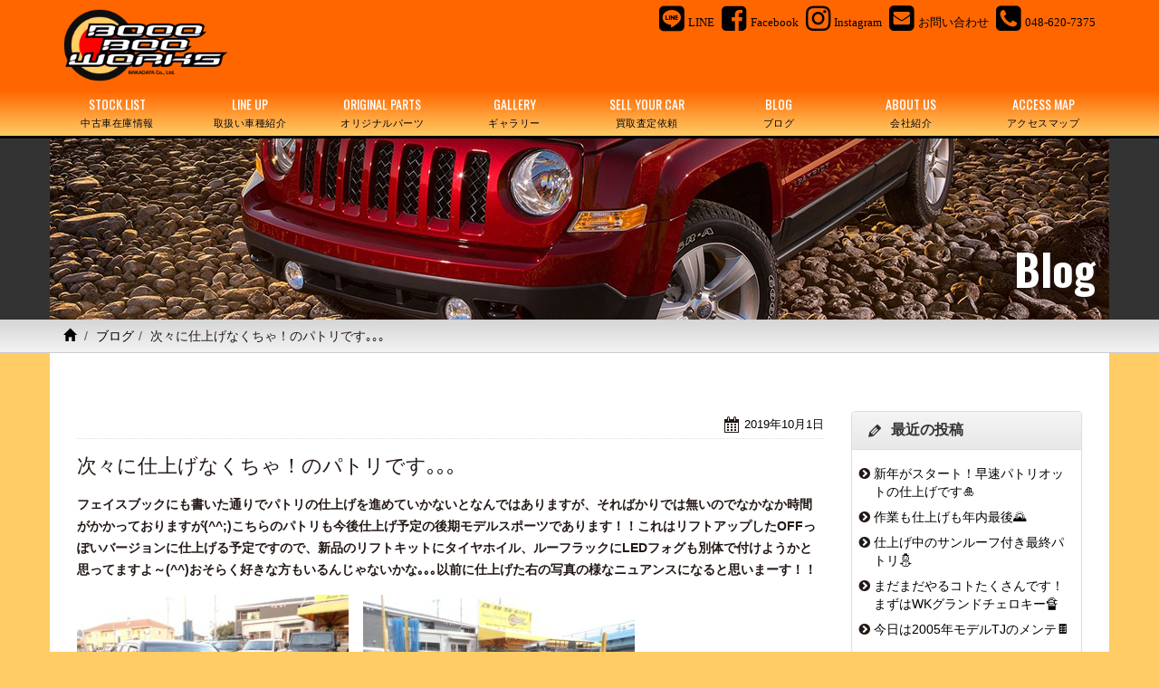

--- FILE ---
content_type: text/html; charset=UTF-8
request_url: https://www.booobooworks.com/archives/6425
body_size: 12467
content:
<!doctype html>
<html lang="ja">
<head>
<meta charset="utf-8">
<meta http-equiv="X-UA-Compatible" content="IE=edge">
<title>次々に仕上げなくちゃ！のパトリです｡｡｡ | ジープ パトリオット・コンパス 中古車の販売・買取｜ブーブーワークスジープ パトリオット・コンパス 中古車の販売・買取｜ブーブーワークス</title>


<!-- Mobile Specific Metas -->
<meta name="viewport" content="width=device-width, initial-scale=1">
<meta name="format-detection" content="telephone=no">

<!-- Web Font -->
<link href="//maxcdn.bootstrapcdn.com/font-awesome/4.7.0/css/font-awesome.min.css" rel="stylesheet">
<link href="https://fonts.googleapis.com/css?family=Oswald:300,400,700" rel="stylesheet" type="text/css">

<!-- CSS -->
<link href="https://www.booobooworks.com/wordpress/wp-content/themes/bbw/css/bootstrap.min.css" rel="stylesheet" />
<link href="https://www.booobooworks.com/wordpress/wp-content/themes/bbw/css/bootstrap-theme.css" rel="stylesheet" />





		<!-- All in One SEO 4.8.2 - aioseo.com -->
	<meta name="description" content="フェイスブックにも書いた通りでパトリの仕上げを進めていかないとなんではありますが、そればかりでは無いのでなかな" />
	<meta name="robots" content="max-image-preview:large" />
	<meta name="author" content="booobooworks"/>
	<link rel="canonical" href="https://www.booobooworks.com/archives/6425" />
	<meta name="generator" content="All in One SEO (AIOSEO) 4.8.2" />
		<meta property="og:locale" content="ja_JP" />
		<meta property="og:site_name" content="ジープ パトリオット・コンパス 中古車の販売・買取｜ブーブーワークス | ジープ パトリオット、コンパスの中古車の販売、買取は ブーブーワークスにお任せください" />
		<meta property="og:type" content="article" />
		<meta property="og:title" content="次々に仕上げなくちゃ！のパトリです｡｡｡ | ジープ パトリオット・コンパス 中古車の販売・買取｜ブーブーワークス" />
		<meta property="og:description" content="フェイスブックにも書いた通りでパトリの仕上げを進めていかないとなんではありますが、そればかりでは無いのでなかな" />
		<meta property="og:url" content="https://www.booobooworks.com/archives/6425" />
		<meta property="article:published_time" content="2019-10-01T09:45:27+00:00" />
		<meta property="article:modified_time" content="2019-10-01T09:45:27+00:00" />
		<meta name="twitter:card" content="summary_large_image" />
		<meta name="twitter:title" content="次々に仕上げなくちゃ！のパトリです｡｡｡ | ジープ パトリオット・コンパス 中古車の販売・買取｜ブーブーワークス" />
		<meta name="twitter:description" content="フェイスブックにも書いた通りでパトリの仕上げを進めていかないとなんではありますが、そればかりでは無いのでなかな" />
		<script type="application/ld+json" class="aioseo-schema">
			{"@context":"https:\/\/schema.org","@graph":[{"@type":"BlogPosting","@id":"https:\/\/www.booobooworks.com\/archives\/6425#blogposting","name":"\u6b21\u3005\u306b\u4ed5\u4e0a\u3052\u306a\u304f\u3061\u3083\uff01\u306e\u30d1\u30c8\u30ea\u3067\u3059\uff61\uff61\uff61 | \u30b8\u30fc\u30d7 \u30d1\u30c8\u30ea\u30aa\u30c3\u30c8\u30fb\u30b3\u30f3\u30d1\u30b9 \u4e2d\u53e4\u8eca\u306e\u8ca9\u58f2\u30fb\u8cb7\u53d6\uff5c\u30d6\u30fc\u30d6\u30fc\u30ef\u30fc\u30af\u30b9","headline":"\u6b21\u3005\u306b\u4ed5\u4e0a\u3052\u306a\u304f\u3061\u3083\uff01\u306e\u30d1\u30c8\u30ea\u3067\u3059\uff61\uff61\uff61","author":{"@id":"https:\/\/www.booobooworks.com\/archives\/author\/booobooworks#author"},"publisher":{"@id":"https:\/\/www.booobooworks.com\/#organization"},"image":{"@type":"ImageObject","url":"https:\/\/www.booobooworks.com\/wordpress\/wp-content\/uploads\/2019\/10\/009.jpg","@id":"https:\/\/www.booobooworks.com\/archives\/6425\/#articleImage","width":1024,"height":768},"datePublished":"2019-10-01T18:45:27+09:00","dateModified":"2019-10-01T18:45:27+09:00","inLanguage":"ja","mainEntityOfPage":{"@id":"https:\/\/www.booobooworks.com\/archives\/6425#webpage"},"isPartOf":{"@id":"https:\/\/www.booobooworks.com\/archives\/6425#webpage"},"articleSection":"\u30d6\u30ed\u30b0"},{"@type":"BreadcrumbList","@id":"https:\/\/www.booobooworks.com\/archives\/6425#breadcrumblist","itemListElement":[{"@type":"ListItem","@id":"https:\/\/www.booobooworks.com\/#listItem","position":1,"name":"\u5bb6"}]},{"@type":"Organization","@id":"https:\/\/www.booobooworks.com\/#organization","name":"\u30b8\u30fc\u30d7 \u30d1\u30c8\u30ea\u30aa\u30c3\u30c8\u30fb\u30b3\u30f3\u30d1\u30b9 \u4e2d\u53e4\u8eca\u306e\u8ca9\u58f2\u30fb\u8cb7\u53d6\uff5c\u30d6\u30fc\u30d6\u30fc\u30ef\u30fc\u30af\u30b9","description":"\u30b8\u30fc\u30d7 \u30d1\u30c8\u30ea\u30aa\u30c3\u30c8\u3001\u30b3\u30f3\u30d1\u30b9\u306e\u4e2d\u53e4\u8eca\u306e\u8ca9\u58f2\u3001\u8cb7\u53d6\u306f \u30d6\u30fc\u30d6\u30fc\u30ef\u30fc\u30af\u30b9\u306b\u304a\u4efb\u305b\u304f\u3060\u3055\u3044","url":"https:\/\/www.booobooworks.com\/"},{"@type":"Person","@id":"https:\/\/www.booobooworks.com\/archives\/author\/booobooworks#author","url":"https:\/\/www.booobooworks.com\/archives\/author\/booobooworks","name":"booobooworks","image":{"@type":"ImageObject","@id":"https:\/\/www.booobooworks.com\/archives\/6425#authorImage","url":"https:\/\/secure.gravatar.com\/avatar\/2124dfe30c51106a58bfaf017f5adb94afe23ac0ae35f558ea0efa3ac91a00e7?s=96&d=mm&r=g","width":96,"height":96,"caption":"booobooworks"}},{"@type":"WebPage","@id":"https:\/\/www.booobooworks.com\/archives\/6425#webpage","url":"https:\/\/www.booobooworks.com\/archives\/6425","name":"\u6b21\u3005\u306b\u4ed5\u4e0a\u3052\u306a\u304f\u3061\u3083\uff01\u306e\u30d1\u30c8\u30ea\u3067\u3059\uff61\uff61\uff61 | \u30b8\u30fc\u30d7 \u30d1\u30c8\u30ea\u30aa\u30c3\u30c8\u30fb\u30b3\u30f3\u30d1\u30b9 \u4e2d\u53e4\u8eca\u306e\u8ca9\u58f2\u30fb\u8cb7\u53d6\uff5c\u30d6\u30fc\u30d6\u30fc\u30ef\u30fc\u30af\u30b9","description":"\u30d5\u30a7\u30a4\u30b9\u30d6\u30c3\u30af\u306b\u3082\u66f8\u3044\u305f\u901a\u308a\u3067\u30d1\u30c8\u30ea\u306e\u4ed5\u4e0a\u3052\u3092\u9032\u3081\u3066\u3044\u304b\u306a\u3044\u3068\u306a\u3093\u3067\u306f\u3042\u308a\u307e\u3059\u304c\u3001\u305d\u308c\u3070\u304b\u308a\u3067\u306f\u7121\u3044\u306e\u3067\u306a\u304b\u306a","inLanguage":"ja","isPartOf":{"@id":"https:\/\/www.booobooworks.com\/#website"},"breadcrumb":{"@id":"https:\/\/www.booobooworks.com\/archives\/6425#breadcrumblist"},"author":{"@id":"https:\/\/www.booobooworks.com\/archives\/author\/booobooworks#author"},"creator":{"@id":"https:\/\/www.booobooworks.com\/archives\/author\/booobooworks#author"},"datePublished":"2019-10-01T18:45:27+09:00","dateModified":"2019-10-01T18:45:27+09:00"},{"@type":"WebSite","@id":"https:\/\/www.booobooworks.com\/#website","url":"https:\/\/www.booobooworks.com\/","name":"\u30b8\u30fc\u30d7 \u30d1\u30c8\u30ea\u30aa\u30c3\u30c8\u30fb\u30b3\u30f3\u30d1\u30b9 \u4e2d\u53e4\u8eca\u306e\u8ca9\u58f2\u30fb\u8cb7\u53d6\uff5c\u30d6\u30fc\u30d6\u30fc\u30ef\u30fc\u30af\u30b9","description":"\u30b8\u30fc\u30d7 \u30d1\u30c8\u30ea\u30aa\u30c3\u30c8\u3001\u30b3\u30f3\u30d1\u30b9\u306e\u4e2d\u53e4\u8eca\u306e\u8ca9\u58f2\u3001\u8cb7\u53d6\u306f \u30d6\u30fc\u30d6\u30fc\u30ef\u30fc\u30af\u30b9\u306b\u304a\u4efb\u305b\u304f\u3060\u3055\u3044","inLanguage":"ja","publisher":{"@id":"https:\/\/www.booobooworks.com\/#organization"}}]}
		</script>
		<!-- All in One SEO -->

<link rel="alternate" type="application/rss+xml" title="ジープ パトリオット・コンパス 中古車の販売・買取｜ブーブーワークス &raquo; 次々に仕上げなくちゃ！のパトリです｡｡｡ のコメントのフィード" href="https://www.booobooworks.com/archives/6425/feed" />
<link rel="alternate" title="oEmbed (JSON)" type="application/json+oembed" href="https://www.booobooworks.com/wp-json/oembed/1.0/embed?url=https%3A%2F%2Fwww.booobooworks.com%2Farchives%2F6425" />
<link rel="alternate" title="oEmbed (XML)" type="text/xml+oembed" href="https://www.booobooworks.com/wp-json/oembed/1.0/embed?url=https%3A%2F%2Fwww.booobooworks.com%2Farchives%2F6425&#038;format=xml" />
<style id='wp-img-auto-sizes-contain-inline-css' type='text/css'>
img:is([sizes=auto i],[sizes^="auto," i]){contain-intrinsic-size:3000px 1500px}
/*# sourceURL=wp-img-auto-sizes-contain-inline-css */
</style>
<link rel='stylesheet' id='sbi_styles-css' href='https://www.booobooworks.com/wordpress/wp-content/plugins/instagram-feed/css/sbi-styles.min.css?ver=6.10.0' type='text/css' media='all' />
<style id='wp-emoji-styles-inline-css' type='text/css'>

	img.wp-smiley, img.emoji {
		display: inline !important;
		border: none !important;
		box-shadow: none !important;
		height: 1em !important;
		width: 1em !important;
		margin: 0 0.07em !important;
		vertical-align: -0.1em !important;
		background: none !important;
		padding: 0 !important;
	}
/*# sourceURL=wp-emoji-styles-inline-css */
</style>
<style id='wp-block-library-inline-css' type='text/css'>
:root{--wp-block-synced-color:#7a00df;--wp-block-synced-color--rgb:122,0,223;--wp-bound-block-color:var(--wp-block-synced-color);--wp-editor-canvas-background:#ddd;--wp-admin-theme-color:#007cba;--wp-admin-theme-color--rgb:0,124,186;--wp-admin-theme-color-darker-10:#006ba1;--wp-admin-theme-color-darker-10--rgb:0,107,160.5;--wp-admin-theme-color-darker-20:#005a87;--wp-admin-theme-color-darker-20--rgb:0,90,135;--wp-admin-border-width-focus:2px}@media (min-resolution:192dpi){:root{--wp-admin-border-width-focus:1.5px}}.wp-element-button{cursor:pointer}:root .has-very-light-gray-background-color{background-color:#eee}:root .has-very-dark-gray-background-color{background-color:#313131}:root .has-very-light-gray-color{color:#eee}:root .has-very-dark-gray-color{color:#313131}:root .has-vivid-green-cyan-to-vivid-cyan-blue-gradient-background{background:linear-gradient(135deg,#00d084,#0693e3)}:root .has-purple-crush-gradient-background{background:linear-gradient(135deg,#34e2e4,#4721fb 50%,#ab1dfe)}:root .has-hazy-dawn-gradient-background{background:linear-gradient(135deg,#faaca8,#dad0ec)}:root .has-subdued-olive-gradient-background{background:linear-gradient(135deg,#fafae1,#67a671)}:root .has-atomic-cream-gradient-background{background:linear-gradient(135deg,#fdd79a,#004a59)}:root .has-nightshade-gradient-background{background:linear-gradient(135deg,#330968,#31cdcf)}:root .has-midnight-gradient-background{background:linear-gradient(135deg,#020381,#2874fc)}:root{--wp--preset--font-size--normal:16px;--wp--preset--font-size--huge:42px}.has-regular-font-size{font-size:1em}.has-larger-font-size{font-size:2.625em}.has-normal-font-size{font-size:var(--wp--preset--font-size--normal)}.has-huge-font-size{font-size:var(--wp--preset--font-size--huge)}.has-text-align-center{text-align:center}.has-text-align-left{text-align:left}.has-text-align-right{text-align:right}.has-fit-text{white-space:nowrap!important}#end-resizable-editor-section{display:none}.aligncenter{clear:both}.items-justified-left{justify-content:flex-start}.items-justified-center{justify-content:center}.items-justified-right{justify-content:flex-end}.items-justified-space-between{justify-content:space-between}.screen-reader-text{border:0;clip-path:inset(50%);height:1px;margin:-1px;overflow:hidden;padding:0;position:absolute;width:1px;word-wrap:normal!important}.screen-reader-text:focus{background-color:#ddd;clip-path:none;color:#444;display:block;font-size:1em;height:auto;left:5px;line-height:normal;padding:15px 23px 14px;text-decoration:none;top:5px;width:auto;z-index:100000}html :where(.has-border-color){border-style:solid}html :where([style*=border-top-color]){border-top-style:solid}html :where([style*=border-right-color]){border-right-style:solid}html :where([style*=border-bottom-color]){border-bottom-style:solid}html :where([style*=border-left-color]){border-left-style:solid}html :where([style*=border-width]){border-style:solid}html :where([style*=border-top-width]){border-top-style:solid}html :where([style*=border-right-width]){border-right-style:solid}html :where([style*=border-bottom-width]){border-bottom-style:solid}html :where([style*=border-left-width]){border-left-style:solid}html :where(img[class*=wp-image-]){height:auto;max-width:100%}:where(figure){margin:0 0 1em}html :where(.is-position-sticky){--wp-admin--admin-bar--position-offset:var(--wp-admin--admin-bar--height,0px)}@media screen and (max-width:600px){html :where(.is-position-sticky){--wp-admin--admin-bar--position-offset:0px}}

/*# sourceURL=wp-block-library-inline-css */
</style><style id='global-styles-inline-css' type='text/css'>
:root{--wp--preset--aspect-ratio--square: 1;--wp--preset--aspect-ratio--4-3: 4/3;--wp--preset--aspect-ratio--3-4: 3/4;--wp--preset--aspect-ratio--3-2: 3/2;--wp--preset--aspect-ratio--2-3: 2/3;--wp--preset--aspect-ratio--16-9: 16/9;--wp--preset--aspect-ratio--9-16: 9/16;--wp--preset--color--black: #000000;--wp--preset--color--cyan-bluish-gray: #abb8c3;--wp--preset--color--white: #ffffff;--wp--preset--color--pale-pink: #f78da7;--wp--preset--color--vivid-red: #cf2e2e;--wp--preset--color--luminous-vivid-orange: #ff6900;--wp--preset--color--luminous-vivid-amber: #fcb900;--wp--preset--color--light-green-cyan: #7bdcb5;--wp--preset--color--vivid-green-cyan: #00d084;--wp--preset--color--pale-cyan-blue: #8ed1fc;--wp--preset--color--vivid-cyan-blue: #0693e3;--wp--preset--color--vivid-purple: #9b51e0;--wp--preset--gradient--vivid-cyan-blue-to-vivid-purple: linear-gradient(135deg,rgb(6,147,227) 0%,rgb(155,81,224) 100%);--wp--preset--gradient--light-green-cyan-to-vivid-green-cyan: linear-gradient(135deg,rgb(122,220,180) 0%,rgb(0,208,130) 100%);--wp--preset--gradient--luminous-vivid-amber-to-luminous-vivid-orange: linear-gradient(135deg,rgb(252,185,0) 0%,rgb(255,105,0) 100%);--wp--preset--gradient--luminous-vivid-orange-to-vivid-red: linear-gradient(135deg,rgb(255,105,0) 0%,rgb(207,46,46) 100%);--wp--preset--gradient--very-light-gray-to-cyan-bluish-gray: linear-gradient(135deg,rgb(238,238,238) 0%,rgb(169,184,195) 100%);--wp--preset--gradient--cool-to-warm-spectrum: linear-gradient(135deg,rgb(74,234,220) 0%,rgb(151,120,209) 20%,rgb(207,42,186) 40%,rgb(238,44,130) 60%,rgb(251,105,98) 80%,rgb(254,248,76) 100%);--wp--preset--gradient--blush-light-purple: linear-gradient(135deg,rgb(255,206,236) 0%,rgb(152,150,240) 100%);--wp--preset--gradient--blush-bordeaux: linear-gradient(135deg,rgb(254,205,165) 0%,rgb(254,45,45) 50%,rgb(107,0,62) 100%);--wp--preset--gradient--luminous-dusk: linear-gradient(135deg,rgb(255,203,112) 0%,rgb(199,81,192) 50%,rgb(65,88,208) 100%);--wp--preset--gradient--pale-ocean: linear-gradient(135deg,rgb(255,245,203) 0%,rgb(182,227,212) 50%,rgb(51,167,181) 100%);--wp--preset--gradient--electric-grass: linear-gradient(135deg,rgb(202,248,128) 0%,rgb(113,206,126) 100%);--wp--preset--gradient--midnight: linear-gradient(135deg,rgb(2,3,129) 0%,rgb(40,116,252) 100%);--wp--preset--font-size--small: 13px;--wp--preset--font-size--medium: 20px;--wp--preset--font-size--large: 36px;--wp--preset--font-size--x-large: 42px;--wp--preset--spacing--20: 0.44rem;--wp--preset--spacing--30: 0.67rem;--wp--preset--spacing--40: 1rem;--wp--preset--spacing--50: 1.5rem;--wp--preset--spacing--60: 2.25rem;--wp--preset--spacing--70: 3.38rem;--wp--preset--spacing--80: 5.06rem;--wp--preset--shadow--natural: 6px 6px 9px rgba(0, 0, 0, 0.2);--wp--preset--shadow--deep: 12px 12px 50px rgba(0, 0, 0, 0.4);--wp--preset--shadow--sharp: 6px 6px 0px rgba(0, 0, 0, 0.2);--wp--preset--shadow--outlined: 6px 6px 0px -3px rgb(255, 255, 255), 6px 6px rgb(0, 0, 0);--wp--preset--shadow--crisp: 6px 6px 0px rgb(0, 0, 0);}:where(.is-layout-flex){gap: 0.5em;}:where(.is-layout-grid){gap: 0.5em;}body .is-layout-flex{display: flex;}.is-layout-flex{flex-wrap: wrap;align-items: center;}.is-layout-flex > :is(*, div){margin: 0;}body .is-layout-grid{display: grid;}.is-layout-grid > :is(*, div){margin: 0;}:where(.wp-block-columns.is-layout-flex){gap: 2em;}:where(.wp-block-columns.is-layout-grid){gap: 2em;}:where(.wp-block-post-template.is-layout-flex){gap: 1.25em;}:where(.wp-block-post-template.is-layout-grid){gap: 1.25em;}.has-black-color{color: var(--wp--preset--color--black) !important;}.has-cyan-bluish-gray-color{color: var(--wp--preset--color--cyan-bluish-gray) !important;}.has-white-color{color: var(--wp--preset--color--white) !important;}.has-pale-pink-color{color: var(--wp--preset--color--pale-pink) !important;}.has-vivid-red-color{color: var(--wp--preset--color--vivid-red) !important;}.has-luminous-vivid-orange-color{color: var(--wp--preset--color--luminous-vivid-orange) !important;}.has-luminous-vivid-amber-color{color: var(--wp--preset--color--luminous-vivid-amber) !important;}.has-light-green-cyan-color{color: var(--wp--preset--color--light-green-cyan) !important;}.has-vivid-green-cyan-color{color: var(--wp--preset--color--vivid-green-cyan) !important;}.has-pale-cyan-blue-color{color: var(--wp--preset--color--pale-cyan-blue) !important;}.has-vivid-cyan-blue-color{color: var(--wp--preset--color--vivid-cyan-blue) !important;}.has-vivid-purple-color{color: var(--wp--preset--color--vivid-purple) !important;}.has-black-background-color{background-color: var(--wp--preset--color--black) !important;}.has-cyan-bluish-gray-background-color{background-color: var(--wp--preset--color--cyan-bluish-gray) !important;}.has-white-background-color{background-color: var(--wp--preset--color--white) !important;}.has-pale-pink-background-color{background-color: var(--wp--preset--color--pale-pink) !important;}.has-vivid-red-background-color{background-color: var(--wp--preset--color--vivid-red) !important;}.has-luminous-vivid-orange-background-color{background-color: var(--wp--preset--color--luminous-vivid-orange) !important;}.has-luminous-vivid-amber-background-color{background-color: var(--wp--preset--color--luminous-vivid-amber) !important;}.has-light-green-cyan-background-color{background-color: var(--wp--preset--color--light-green-cyan) !important;}.has-vivid-green-cyan-background-color{background-color: var(--wp--preset--color--vivid-green-cyan) !important;}.has-pale-cyan-blue-background-color{background-color: var(--wp--preset--color--pale-cyan-blue) !important;}.has-vivid-cyan-blue-background-color{background-color: var(--wp--preset--color--vivid-cyan-blue) !important;}.has-vivid-purple-background-color{background-color: var(--wp--preset--color--vivid-purple) !important;}.has-black-border-color{border-color: var(--wp--preset--color--black) !important;}.has-cyan-bluish-gray-border-color{border-color: var(--wp--preset--color--cyan-bluish-gray) !important;}.has-white-border-color{border-color: var(--wp--preset--color--white) !important;}.has-pale-pink-border-color{border-color: var(--wp--preset--color--pale-pink) !important;}.has-vivid-red-border-color{border-color: var(--wp--preset--color--vivid-red) !important;}.has-luminous-vivid-orange-border-color{border-color: var(--wp--preset--color--luminous-vivid-orange) !important;}.has-luminous-vivid-amber-border-color{border-color: var(--wp--preset--color--luminous-vivid-amber) !important;}.has-light-green-cyan-border-color{border-color: var(--wp--preset--color--light-green-cyan) !important;}.has-vivid-green-cyan-border-color{border-color: var(--wp--preset--color--vivid-green-cyan) !important;}.has-pale-cyan-blue-border-color{border-color: var(--wp--preset--color--pale-cyan-blue) !important;}.has-vivid-cyan-blue-border-color{border-color: var(--wp--preset--color--vivid-cyan-blue) !important;}.has-vivid-purple-border-color{border-color: var(--wp--preset--color--vivid-purple) !important;}.has-vivid-cyan-blue-to-vivid-purple-gradient-background{background: var(--wp--preset--gradient--vivid-cyan-blue-to-vivid-purple) !important;}.has-light-green-cyan-to-vivid-green-cyan-gradient-background{background: var(--wp--preset--gradient--light-green-cyan-to-vivid-green-cyan) !important;}.has-luminous-vivid-amber-to-luminous-vivid-orange-gradient-background{background: var(--wp--preset--gradient--luminous-vivid-amber-to-luminous-vivid-orange) !important;}.has-luminous-vivid-orange-to-vivid-red-gradient-background{background: var(--wp--preset--gradient--luminous-vivid-orange-to-vivid-red) !important;}.has-very-light-gray-to-cyan-bluish-gray-gradient-background{background: var(--wp--preset--gradient--very-light-gray-to-cyan-bluish-gray) !important;}.has-cool-to-warm-spectrum-gradient-background{background: var(--wp--preset--gradient--cool-to-warm-spectrum) !important;}.has-blush-light-purple-gradient-background{background: var(--wp--preset--gradient--blush-light-purple) !important;}.has-blush-bordeaux-gradient-background{background: var(--wp--preset--gradient--blush-bordeaux) !important;}.has-luminous-dusk-gradient-background{background: var(--wp--preset--gradient--luminous-dusk) !important;}.has-pale-ocean-gradient-background{background: var(--wp--preset--gradient--pale-ocean) !important;}.has-electric-grass-gradient-background{background: var(--wp--preset--gradient--electric-grass) !important;}.has-midnight-gradient-background{background: var(--wp--preset--gradient--midnight) !important;}.has-small-font-size{font-size: var(--wp--preset--font-size--small) !important;}.has-medium-font-size{font-size: var(--wp--preset--font-size--medium) !important;}.has-large-font-size{font-size: var(--wp--preset--font-size--large) !important;}.has-x-large-font-size{font-size: var(--wp--preset--font-size--x-large) !important;}
/*# sourceURL=global-styles-inline-css */
</style>

<style id='classic-theme-styles-inline-css' type='text/css'>
/*! This file is auto-generated */
.wp-block-button__link{color:#fff;background-color:#32373c;border-radius:9999px;box-shadow:none;text-decoration:none;padding:calc(.667em + 2px) calc(1.333em + 2px);font-size:1.125em}.wp-block-file__button{background:#32373c;color:#fff;text-decoration:none}
/*# sourceURL=/wp-includes/css/classic-themes.min.css */
</style>
<link rel='stylesheet' id='contact-form-7-css' href='https://www.booobooworks.com/wordpress/wp-content/plugins/contact-form-7/includes/css/styles.css?ver=6.1.4' type='text/css' media='all' />
<link rel='stylesheet' id='dashicons-css' href='https://www.booobooworks.com/wordpress/wp-includes/css/dashicons.min.css?ver=6.9' type='text/css' media='all' />
<link rel='stylesheet' id='themename-style-css' href='https://www.booobooworks.com/wordpress/wp-content/themes/bbw/style.css?ver=1.0' type='text/css' media='all' />
<link rel='stylesheet' id='fancybox-css' href='https://www.booobooworks.com/wordpress/wp-content/plugins/easy-fancybox/fancybox/1.5.4/jquery.fancybox.min.css?ver=6.9' type='text/css' media='screen' />
<style id='fancybox-inline-css' type='text/css'>
#fancybox-content{border-color:#fff;}
/*# sourceURL=fancybox-inline-css */
</style>
<script type="text/javascript" src="https://www.booobooworks.com/wordpress/wp-includes/js/jquery/jquery.min.js?ver=3.7.1" id="jquery-core-js"></script>
<script type="text/javascript" src="https://www.booobooworks.com/wordpress/wp-includes/js/jquery/jquery-migrate.min.js?ver=3.4.1" id="jquery-migrate-js"></script>
<link rel="https://api.w.org/" href="https://www.booobooworks.com/wp-json/" /><link rel="alternate" title="JSON" type="application/json" href="https://www.booobooworks.com/wp-json/wp/v2/posts/6425" /><link rel="EditURI" type="application/rsd+xml" title="RSD" href="https://www.booobooworks.com/wordpress/xmlrpc.php?rsd" />
<meta name="generator" content="WordPress 6.9" />
<link rel='shortlink' href='https://www.booobooworks.com/?p=6425' />



</head>

<body>


<header>
<div id="head-sns" class="container-fruid">
<div class="container clearfix">
<div id="head-sns-row" class="clearfix">
<div class="sns-item"><a href="https://www.booobooworks.com/line" title="LINE"><i class="im im-line-square"></i><span class="item-name">LINE</span></a></div>
<div class="sns-item"><a href="https://www.facebook.com/booobooworks/" target="_blank" title="Facebook"><i class="im im-facebook-square"></i><span class="item-name">Facebook</span></a></div>
<div class="sns-item"><a href="https://www.instagram.com/booobooworks/" target="_blank" title="Instagram"><i class="im im-instagram"></i><span class="item-name">Instagram</span></a></div>
<div class="sns-item"><a href="https://www.booobooworks.com/contact" title="お問い合わせ"><i class="im im-envelope-square"></i><span class="item-name">お問い合わせ</span></a></div>
<div class="sns-item"><a href="tel:0486207375" title="048-620-7375"><i class="im im-phone-square"></i><span class="item-name">048-620-7375</span></a></div>
</div>
</div>
</div>
<div class="container">
<div id="head-logo">
<a href="https://www.booobooworks.com">
<img src="https://www.booobooworks.com/wordpress/wp-content/themes/bbw/images/logo.png" alt="Booo Boo Works" />
</a>
</div>
</div>
</header>

<nav class="navbar navbar-default" role="navigation">
<div class="container">
<div class="navbar-header">
<button type="button" class="navbar-toggle" data-toggle="collapse" data-target="#top-nav">
<span class="nav-title">Menu</span>
<i class="fa fa-bars"></i>
</button>
</div>
<div class="collapse navbar-collapse" id="top-nav">
<ul id="menu-navigation" class="nav navbar-nav nav-justified">
<li><a title="中古車在庫情報" href="https://www.booobooworks.com/stocklist">STOCK LIST<span class="sml-cap">中古車在庫情報</span></a></li>
<li><a title="取扱い車種紹介" href="https://www.booobooworks.com/lineup">LINE UP<span class="sml-cap">取扱い車種紹介</span></a></li>
<li><a title="オリジナルパーツ" href="https://www.booobooworks.com/original-parts">ORIGINAL PARTS<span class="sml-cap">オリジナルパーツ</span></a></li>
<li><a title="ギャラリー" href="https://www.booobooworks.com/gallery">GALLERY<span class="sml-cap">ギャラリー</span></a></li>
<li><a title="買取査定依頼" href="https://www.booobooworks.com/trade">SELL YOUR CAR<span class="sml-cap">買取査定依頼</span></a></li>
<li><a title="ブログ" href="https://www.booobooworks.com/blog">BLOG<span class="sml-cap">ブログ</span></a></li>
<li><a title="会社紹介" href="https://www.booobooworks.com/information">ABOUT US<span class="sml-cap">会社紹介</span></a></li>
<li><a title="アクセスマップ" href="https://www.booobooworks.com/accessmap">ACCESS MAP<span class="sml-cap">アクセスマップ</span></a></li>
</ul>
</div>
</div>
</nav>

<div class="container-fruid title-bg">
<div class="container">
<div class="title-img"><img src="https://www.booobooworks.com/wordpress/wp-content/themes/bbw/images/title/blog.jpg" /></div>
<h2 id="pagetitle-tx">Blog</h2>
</div>
</div>
<div class="container-fruid breadcrumb-bg clearfix">
<div class="container">
<ol class="breadcrumb"><li><a href="https://www.booobooworks.com/"><span class="glyphicon glyphicon-home"></span></a></li>&nbsp;<li><a href="https://www.booobooworks.com/blog">ブログ</a></li><li class="active post-title">次々に仕上げなくちゃ！のパトリです｡｡｡</li></ol></div>
</div>

<div class="container container-wrapper">
<section id="blog">

<div class="row-wrapper">
<div class="row">

<section id="main" class="col-xs-12 col-md-8 col-lg-9">
<div id="content">

		<article class="clearfix">
		<div class="blog_info clearfix">
						<ul>
				<li class="cal"><span class="dashicons dashicons-calendar-alt"></span>&nbsp;<a href="https://www.booobooworks.com/archives/date/2019/10/01">2019年10月1日</a></li>
			</ul>
		</div>
    <h1 class="title">次々に仕上げなくちゃ！のパトリです｡｡｡</h1>
		<p><strong>フェイスブックにも書いた通りでパトリの仕上げを進めていかないとなんではありますが、そればかりでは無いのでなかなか時間がかかっておりますが(^^;)こちらのパトリも今後仕上げ予定の後期モデルスポーツであります！！これはリフトアップしたOFFっぽいバージョンに仕上げる予定ですので、新品のリフトキットにタイヤホイル、ルーフラックにLEDフォグも別体で付けようかと思ってますよ～(^^)おそらく好きな方もいるんじゃないかな｡｡｡以前に仕上げた右の写真の様なニュアンスになると思いまーす！！</strong></p>
<p><a href="https://www.booobooworks.com/wordpress/wp-content/uploads/2019/10/009.jpg"><img fetchpriority="high" decoding="async" class="alignleft size-medium wp-image-6426" src="https://www.booobooworks.com/wordpress/wp-content/uploads/2019/10/009-300x225.jpg" alt="" width="300" height="225" srcset="https://www.booobooworks.com/wordpress/wp-content/uploads/2019/10/009-300x225.jpg 300w, https://www.booobooworks.com/wordpress/wp-content/uploads/2019/10/009-768x576.jpg 768w, https://www.booobooworks.com/wordpress/wp-content/uploads/2019/10/009.jpg 1024w" sizes="(max-width: 300px) 100vw, 300px" /></a></p>
<p><a href="https://www.booobooworks.com/wordpress/wp-content/uploads/2019/10/10.jpg"><img decoding="async" class="alignleft size-medium wp-image-6427" src="https://www.booobooworks.com/wordpress/wp-content/uploads/2019/10/10-300x225.jpg" alt="" width="300" height="225" srcset="https://www.booobooworks.com/wordpress/wp-content/uploads/2019/10/10-300x225.jpg 300w, https://www.booobooworks.com/wordpress/wp-content/uploads/2019/10/10-768x576.jpg 768w, https://www.booobooworks.com/wordpress/wp-content/uploads/2019/10/10.jpg 800w" sizes="(max-width: 300px) 100vw, 300px" /></a></p>
<p>&nbsp;</p>
<p>&nbsp;</p>
<p>&nbsp;</p>
<p>&nbsp;</p>
<p>&nbsp;</p>
<p>&nbsp;</p>
<p>&nbsp;</p>
<p><strong>なんだか10月になっても暑い日が続きますね～～～(&gt;｡&lt;)明日も修理や仕上げが続きますぅ～～！！</strong></p>
<p><strong>（●＾o</strong><strong>＾●）JEEP買い取りのご相談も是非どうぞ！！</strong></p>
<p><strong>オフィシャル<a title="オフィシャルFACEBOOK" href="https://www.facebook.com/booobooworks">FACEBOOK</a>もどうぞご覧くださいませ♫</strong></p>
<p><strong>♡当店は消費税が10%になっても安心の支払総額表示店舗です♡</strong></p>
	</article>
		
	<div class="nav-below clearfix">
		<span class="nav-previous"><a href="https://www.booobooworks.com/archives/6422" rel="prev"><i class="fa fa-angle-double-left"></i> 前の記事</a></span>
		<span class="nav-next"><a href="https://www.booobooworks.com/archives/6429" rel="next">次の記事 <i class="fa fa-angle-double-right"></i></a></span>
	</div>
  
  
<!-- You can start editing here. -->


			<!-- If comments are open, but there are no comments. -->

	
	<div id="respond" class="comment-respond">
		<h3 id="reply-title" class="comment-reply-title">コメントを残す <small><a rel="nofollow" id="cancel-comment-reply-link" href="/archives/6425#respond" style="display:none;">コメントをキャンセル</a></small></h3><form action="https://www.booobooworks.com/wordpress/wp-comments-post.php" method="post" id="commentform" class="comment-form"><p class="comment-notes"><span id="email-notes">メールアドレスが公開されることはありません。</span> <span class="required-field-message"><span class="required">※</span> が付いている欄は必須項目です</span></p><p class="comment-form-comment"><label for="comment">コメント <span class="required">※</span></label> <textarea id="comment" name="comment" cols="45" rows="8" maxlength="65525" required="required"></textarea></p><p class="comment-form-author"><label for="author">名前 <span class="required">※</span></label> <input id="author" name="author" type="text" value="" size="30" maxlength="245" autocomplete="name" required="required" /></p>
<p class="comment-form-email"><label for="email">メール <span class="required">※</span></label> <input id="email" name="email" type="text" value="" size="30" maxlength="100" aria-describedby="email-notes" autocomplete="email" required="required" /></p>
<p class="comment-form-url"><label for="url">サイト</label> <input id="url" name="url" type="text" value="" size="30" maxlength="200" autocomplete="url" /></p>
<p class="comment-form-cookies-consent"><input id="wp-comment-cookies-consent" name="wp-comment-cookies-consent" type="checkbox" value="yes" /> <label for="wp-comment-cookies-consent">次回のコメントで使用するためブラウザーに自分の名前、メールアドレス、サイトを保存する。</label></p>
<p><img src="https://www.booobooworks.com/wordpress/wp-content/siteguard/1861014241.png" alt="CAPTCHA"></p><p><label for="siteguard_captcha">上に表示された文字を入力してください。</label><br /><input type="text" name="siteguard_captcha" id="siteguard_captcha" class="input" value="" size="10" aria-required="true" /><input type="hidden" name="siteguard_captcha_prefix" id="siteguard_captcha_prefix" value="1861014241" /></p><p class="form-submit"><input name="submit" type="submit" id="submit" class="submit" value="コメントを送信" /> <input type='hidden' name='comment_post_ID' value='6425' id='comment_post_ID' />
<input type='hidden' name='comment_parent' id='comment_parent' value='0' />
</p><p style="display: none;"><input type="hidden" id="akismet_comment_nonce" name="akismet_comment_nonce" value="4aae579f73" /></p><p style="display: none !important;" class="akismet-fields-container" data-prefix="ak_"><label>&#916;<textarea name="ak_hp_textarea" cols="45" rows="8" maxlength="100"></textarea></label><input type="hidden" id="ak_js_1" name="ak_js" value="87"/><script>document.getElementById( "ak_js_1" ).setAttribute( "value", ( new Date() ).getTime() );</script></p></form>	</div><!-- #respond -->
	
</div>
</section>

<section id="side" class="col-xs-12 col-md-4 col-lg-3">
<div class="widget-area">
<ul>

		<li id="recent-posts-2" class="panel panel-default clearfix widget_recent_entries">
		<div class="panel-heading"><h3 class="widget-title">最近の投稿</h3></div>
		<ul>
											<li>
					<a href="https://www.booobooworks.com/archives/9322">新年がスタート！早速パトリオットの仕上げです&#x1f38d;</a>
									</li>
											<li>
					<a href="https://www.booobooworks.com/archives/9318">作業も仕上げも年内最後&#x1f304;</a>
									</li>
											<li>
					<a href="https://www.booobooworks.com/archives/9314">仕上げ中のサンルーフ付き最終パトリ&#x26c4;</a>
									</li>
											<li>
					<a href="https://www.booobooworks.com/archives/9311">まだまだやるコトたくさんです！まずはWKグランドチェロキー&#x1f50f;</a>
									</li>
											<li>
					<a href="https://www.booobooworks.com/archives/9307">今日は2005年モデルTJのメンテ&#x1f36b;</a>
									</li>
					</ul>

		</li><li id="categories-2" class="panel panel-default clearfix widget_categories"><div class="panel-heading"><h3 class="widget-title">カテゴリー</h3></div>
			<ul>
					<li class="cat-item cat-item-1"><a href="https://www.booobooworks.com/archives/category/blog">ブログ</a>
</li>
			</ul>

			</li><li id="calendar-2" class="panel panel-default clearfix widget_calendar"><div class="panel-heading"><h3 class="widget-title">カレンダー</h3></div><div id="calendar_wrap" class="calendar_wrap"><table id="wp-calendar" class="wp-calendar-table">
	<caption>2026年1月</caption>
	<thead>
	<tr>
		<th scope="col" aria-label="月曜日">月</th>
		<th scope="col" aria-label="火曜日">火</th>
		<th scope="col" aria-label="水曜日">水</th>
		<th scope="col" aria-label="木曜日">木</th>
		<th scope="col" aria-label="金曜日">金</th>
		<th scope="col" aria-label="土曜日">土</th>
		<th scope="col" aria-label="日曜日">日</th>
	</tr>
	</thead>
	<tbody>
	<tr>
		<td colspan="3" class="pad">&nbsp;</td><td>1</td><td>2</td><td>3</td><td>4</td>
	</tr>
	<tr>
		<td id="today"><a href="https://www.booobooworks.com/archives/date/2026/01/05" aria-label="2026年1月5日 に投稿を公開">5</a></td><td>6</td><td>7</td><td>8</td><td>9</td><td>10</td><td>11</td>
	</tr>
	<tr>
		<td>12</td><td>13</td><td>14</td><td>15</td><td>16</td><td>17</td><td>18</td>
	</tr>
	<tr>
		<td>19</td><td>20</td><td>21</td><td>22</td><td>23</td><td>24</td><td>25</td>
	</tr>
	<tr>
		<td>26</td><td>27</td><td>28</td><td>29</td><td>30</td><td>31</td>
		<td class="pad" colspan="1">&nbsp;</td>
	</tr>
	</tbody>
	</table><nav aria-label="前と次の月" class="wp-calendar-nav">
		<span class="wp-calendar-nav-prev"><a href="https://www.booobooworks.com/archives/date/2025/12">&laquo; 12月</a></span>
		<span class="pad">&nbsp;</span>
		<span class="wp-calendar-nav-next">&nbsp;</span>
	</nav></div></li><li id="archives-2" class="panel panel-default clearfix widget_archive"><div class="panel-heading"><h3 class="widget-title">月別アーカイブ</h3></div>
			<ul>
					<li><a href='https://www.booobooworks.com/archives/date/2026/01'>2026年1月</a></li>
	<li><a href='https://www.booobooworks.com/archives/date/2025/12'>2025年12月</a></li>
	<li><a href='https://www.booobooworks.com/archives/date/2025/11'>2025年11月</a></li>
	<li><a href='https://www.booobooworks.com/archives/date/2025/10'>2025年10月</a></li>
	<li><a href='https://www.booobooworks.com/archives/date/2025/09'>2025年9月</a></li>
	<li><a href='https://www.booobooworks.com/archives/date/2025/08'>2025年8月</a></li>
	<li><a href='https://www.booobooworks.com/archives/date/2025/07'>2025年7月</a></li>
	<li><a href='https://www.booobooworks.com/archives/date/2025/06'>2025年6月</a></li>
	<li><a href='https://www.booobooworks.com/archives/date/2025/05'>2025年5月</a></li>
	<li><a href='https://www.booobooworks.com/archives/date/2025/04'>2025年4月</a></li>
	<li><a href='https://www.booobooworks.com/archives/date/2025/03'>2025年3月</a></li>
	<li><a href='https://www.booobooworks.com/archives/date/2025/02'>2025年2月</a></li>
	<li><a href='https://www.booobooworks.com/archives/date/2025/01'>2025年1月</a></li>
	<li><a href='https://www.booobooworks.com/archives/date/2024/12'>2024年12月</a></li>
	<li><a href='https://www.booobooworks.com/archives/date/2024/11'>2024年11月</a></li>
	<li><a href='https://www.booobooworks.com/archives/date/2024/10'>2024年10月</a></li>
	<li><a href='https://www.booobooworks.com/archives/date/2024/09'>2024年9月</a></li>
	<li><a href='https://www.booobooworks.com/archives/date/2024/08'>2024年8月</a></li>
	<li><a href='https://www.booobooworks.com/archives/date/2024/07'>2024年7月</a></li>
	<li><a href='https://www.booobooworks.com/archives/date/2024/06'>2024年6月</a></li>
	<li><a href='https://www.booobooworks.com/archives/date/2024/05'>2024年5月</a></li>
	<li><a href='https://www.booobooworks.com/archives/date/2024/04'>2024年4月</a></li>
	<li><a href='https://www.booobooworks.com/archives/date/2024/03'>2024年3月</a></li>
	<li><a href='https://www.booobooworks.com/archives/date/2024/02'>2024年2月</a></li>
	<li><a href='https://www.booobooworks.com/archives/date/2024/01'>2024年1月</a></li>
	<li><a href='https://www.booobooworks.com/archives/date/2023/12'>2023年12月</a></li>
	<li><a href='https://www.booobooworks.com/archives/date/2023/10'>2023年10月</a></li>
	<li><a href='https://www.booobooworks.com/archives/date/2023/09'>2023年9月</a></li>
	<li><a href='https://www.booobooworks.com/archives/date/2023/08'>2023年8月</a></li>
	<li><a href='https://www.booobooworks.com/archives/date/2023/07'>2023年7月</a></li>
	<li><a href='https://www.booobooworks.com/archives/date/2023/06'>2023年6月</a></li>
	<li><a href='https://www.booobooworks.com/archives/date/2023/05'>2023年5月</a></li>
	<li><a href='https://www.booobooworks.com/archives/date/2023/04'>2023年4月</a></li>
	<li><a href='https://www.booobooworks.com/archives/date/2023/03'>2023年3月</a></li>
	<li><a href='https://www.booobooworks.com/archives/date/2023/02'>2023年2月</a></li>
	<li><a href='https://www.booobooworks.com/archives/date/2023/01'>2023年1月</a></li>
	<li><a href='https://www.booobooworks.com/archives/date/2022/12'>2022年12月</a></li>
	<li><a href='https://www.booobooworks.com/archives/date/2022/11'>2022年11月</a></li>
	<li><a href='https://www.booobooworks.com/archives/date/2022/10'>2022年10月</a></li>
	<li><a href='https://www.booobooworks.com/archives/date/2022/09'>2022年9月</a></li>
	<li><a href='https://www.booobooworks.com/archives/date/2022/08'>2022年8月</a></li>
	<li><a href='https://www.booobooworks.com/archives/date/2022/07'>2022年7月</a></li>
	<li><a href='https://www.booobooworks.com/archives/date/2022/06'>2022年6月</a></li>
	<li><a href='https://www.booobooworks.com/archives/date/2022/05'>2022年5月</a></li>
	<li><a href='https://www.booobooworks.com/archives/date/2022/04'>2022年4月</a></li>
	<li><a href='https://www.booobooworks.com/archives/date/2022/03'>2022年3月</a></li>
	<li><a href='https://www.booobooworks.com/archives/date/2022/02'>2022年2月</a></li>
	<li><a href='https://www.booobooworks.com/archives/date/2022/01'>2022年1月</a></li>
	<li><a href='https://www.booobooworks.com/archives/date/2021/12'>2021年12月</a></li>
	<li><a href='https://www.booobooworks.com/archives/date/2021/11'>2021年11月</a></li>
	<li><a href='https://www.booobooworks.com/archives/date/2021/10'>2021年10月</a></li>
	<li><a href='https://www.booobooworks.com/archives/date/2021/09'>2021年9月</a></li>
	<li><a href='https://www.booobooworks.com/archives/date/2021/08'>2021年8月</a></li>
	<li><a href='https://www.booobooworks.com/archives/date/2021/07'>2021年7月</a></li>
	<li><a href='https://www.booobooworks.com/archives/date/2021/06'>2021年6月</a></li>
	<li><a href='https://www.booobooworks.com/archives/date/2021/05'>2021年5月</a></li>
	<li><a href='https://www.booobooworks.com/archives/date/2021/04'>2021年4月</a></li>
	<li><a href='https://www.booobooworks.com/archives/date/2021/03'>2021年3月</a></li>
	<li><a href='https://www.booobooworks.com/archives/date/2021/02'>2021年2月</a></li>
	<li><a href='https://www.booobooworks.com/archives/date/2021/01'>2021年1月</a></li>
	<li><a href='https://www.booobooworks.com/archives/date/2020/12'>2020年12月</a></li>
	<li><a href='https://www.booobooworks.com/archives/date/2020/11'>2020年11月</a></li>
	<li><a href='https://www.booobooworks.com/archives/date/2020/10'>2020年10月</a></li>
	<li><a href='https://www.booobooworks.com/archives/date/2020/09'>2020年9月</a></li>
	<li><a href='https://www.booobooworks.com/archives/date/2020/08'>2020年8月</a></li>
	<li><a href='https://www.booobooworks.com/archives/date/2020/07'>2020年7月</a></li>
	<li><a href='https://www.booobooworks.com/archives/date/2020/06'>2020年6月</a></li>
	<li><a href='https://www.booobooworks.com/archives/date/2020/05'>2020年5月</a></li>
	<li><a href='https://www.booobooworks.com/archives/date/2020/04'>2020年4月</a></li>
	<li><a href='https://www.booobooworks.com/archives/date/2020/03'>2020年3月</a></li>
	<li><a href='https://www.booobooworks.com/archives/date/2020/02'>2020年2月</a></li>
	<li><a href='https://www.booobooworks.com/archives/date/2020/01'>2020年1月</a></li>
	<li><a href='https://www.booobooworks.com/archives/date/2019/12'>2019年12月</a></li>
	<li><a href='https://www.booobooworks.com/archives/date/2019/11'>2019年11月</a></li>
	<li><a href='https://www.booobooworks.com/archives/date/2019/10'>2019年10月</a></li>
	<li><a href='https://www.booobooworks.com/archives/date/2019/09'>2019年9月</a></li>
	<li><a href='https://www.booobooworks.com/archives/date/2019/08'>2019年8月</a></li>
	<li><a href='https://www.booobooworks.com/archives/date/2019/07'>2019年7月</a></li>
	<li><a href='https://www.booobooworks.com/archives/date/2019/06'>2019年6月</a></li>
	<li><a href='https://www.booobooworks.com/archives/date/2019/05'>2019年5月</a></li>
	<li><a href='https://www.booobooworks.com/archives/date/2019/04'>2019年4月</a></li>
	<li><a href='https://www.booobooworks.com/archives/date/2019/03'>2019年3月</a></li>
	<li><a href='https://www.booobooworks.com/archives/date/2019/02'>2019年2月</a></li>
	<li><a href='https://www.booobooworks.com/archives/date/2019/01'>2019年1月</a></li>
	<li><a href='https://www.booobooworks.com/archives/date/2018/12'>2018年12月</a></li>
	<li><a href='https://www.booobooworks.com/archives/date/2018/11'>2018年11月</a></li>
	<li><a href='https://www.booobooworks.com/archives/date/2018/10'>2018年10月</a></li>
	<li><a href='https://www.booobooworks.com/archives/date/2018/09'>2018年9月</a></li>
	<li><a href='https://www.booobooworks.com/archives/date/2018/08'>2018年8月</a></li>
	<li><a href='https://www.booobooworks.com/archives/date/2018/07'>2018年7月</a></li>
	<li><a href='https://www.booobooworks.com/archives/date/2018/06'>2018年6月</a></li>
	<li><a href='https://www.booobooworks.com/archives/date/2018/05'>2018年5月</a></li>
	<li><a href='https://www.booobooworks.com/archives/date/2018/04'>2018年4月</a></li>
	<li><a href='https://www.booobooworks.com/archives/date/2018/03'>2018年3月</a></li>
	<li><a href='https://www.booobooworks.com/archives/date/2018/02'>2018年2月</a></li>
	<li><a href='https://www.booobooworks.com/archives/date/2018/01'>2018年1月</a></li>
	<li><a href='https://www.booobooworks.com/archives/date/2017/12'>2017年12月</a></li>
	<li><a href='https://www.booobooworks.com/archives/date/2017/11'>2017年11月</a></li>
	<li><a href='https://www.booobooworks.com/archives/date/2017/10'>2017年10月</a></li>
	<li><a href='https://www.booobooworks.com/archives/date/2017/09'>2017年9月</a></li>
	<li><a href='https://www.booobooworks.com/archives/date/2017/08'>2017年8月</a></li>
	<li><a href='https://www.booobooworks.com/archives/date/2017/07'>2017年7月</a></li>
	<li><a href='https://www.booobooworks.com/archives/date/2017/06'>2017年6月</a></li>
	<li><a href='https://www.booobooworks.com/archives/date/2017/05'>2017年5月</a></li>
	<li><a href='https://www.booobooworks.com/archives/date/2017/04'>2017年4月</a></li>
	<li><a href='https://www.booobooworks.com/archives/date/2017/03'>2017年3月</a></li>
	<li><a href='https://www.booobooworks.com/archives/date/2017/02'>2017年2月</a></li>
	<li><a href='https://www.booobooworks.com/archives/date/2017/01'>2017年1月</a></li>
	<li><a href='https://www.booobooworks.com/archives/date/2016/12'>2016年12月</a></li>
	<li><a href='https://www.booobooworks.com/archives/date/2016/11'>2016年11月</a></li>
	<li><a href='https://www.booobooworks.com/archives/date/2016/10'>2016年10月</a></li>
	<li><a href='https://www.booobooworks.com/archives/date/2016/09'>2016年9月</a></li>
	<li><a href='https://www.booobooworks.com/archives/date/2016/08'>2016年8月</a></li>
	<li><a href='https://www.booobooworks.com/archives/date/2016/07'>2016年7月</a></li>
	<li><a href='https://www.booobooworks.com/archives/date/2016/06'>2016年6月</a></li>
	<li><a href='https://www.booobooworks.com/archives/date/2016/05'>2016年5月</a></li>
	<li><a href='https://www.booobooworks.com/archives/date/2016/04'>2016年4月</a></li>
	<li><a href='https://www.booobooworks.com/archives/date/2016/03'>2016年3月</a></li>
	<li><a href='https://www.booobooworks.com/archives/date/2016/02'>2016年2月</a></li>
	<li><a href='https://www.booobooworks.com/archives/date/2016/01'>2016年1月</a></li>
	<li><a href='https://www.booobooworks.com/archives/date/2015/12'>2015年12月</a></li>
	<li><a href='https://www.booobooworks.com/archives/date/2015/11'>2015年11月</a></li>
	<li><a href='https://www.booobooworks.com/archives/date/2015/10'>2015年10月</a></li>
	<li><a href='https://www.booobooworks.com/archives/date/2015/09'>2015年9月</a></li>
	<li><a href='https://www.booobooworks.com/archives/date/2015/08'>2015年8月</a></li>
	<li><a href='https://www.booobooworks.com/archives/date/2015/07'>2015年7月</a></li>
	<li><a href='https://www.booobooworks.com/archives/date/2015/06'>2015年6月</a></li>
	<li><a href='https://www.booobooworks.com/archives/date/2015/05'>2015年5月</a></li>
	<li><a href='https://www.booobooworks.com/archives/date/2015/04'>2015年4月</a></li>
	<li><a href='https://www.booobooworks.com/archives/date/2015/03'>2015年3月</a></li>
	<li><a href='https://www.booobooworks.com/archives/date/2015/02'>2015年2月</a></li>
	<li><a href='https://www.booobooworks.com/archives/date/2015/01'>2015年1月</a></li>
	<li><a href='https://www.booobooworks.com/archives/date/2014/12'>2014年12月</a></li>
	<li><a href='https://www.booobooworks.com/archives/date/2014/11'>2014年11月</a></li>
	<li><a href='https://www.booobooworks.com/archives/date/2014/10'>2014年10月</a></li>
	<li><a href='https://www.booobooworks.com/archives/date/2014/09'>2014年9月</a></li>
	<li><a href='https://www.booobooworks.com/archives/date/2014/08'>2014年8月</a></li>
	<li><a href='https://www.booobooworks.com/archives/date/2014/07'>2014年7月</a></li>
	<li><a href='https://www.booobooworks.com/archives/date/2014/06'>2014年6月</a></li>
			</ul>

			</li></ul>
</div>
</section>

</div>
</div>

</section>
</div>

<footer id="footer">
<div class="footer-bg">
<div id="footer-link">
<div class="container"> <span class="link-item"><a href="https://www.booobooworks.com"><span class="glyphicon glyphicon-home"></span></a></span> <span class="link-item"><a href="https://www.booobooworks.com/stocklist">中古車在庫情報</a></span> <span class="link-item"><a href="https://www.booobooworks.com/lineup">取扱い車種紹介</a></span> <span class="link-item"><a href="https://www.booobooworks.com/original-parts">オリジナルパーツ</a></span> <span class="link-item"><a href="https://www.booobooworks.com/gallery">ギャラリー</a></span> <span class="link-item"><a href="https://www.booobooworks.com/trade">買取査定依頼</a></span> <span class="link-item"><a href="https://www.booobooworks.com/blog">ブログ</a></span> <span class="link-item"><a href="https://www.booobooworks.com/information">会社紹介</a></span> <span class="link-item"><a href="https://www.booobooworks.com/accessmap">アクセスマップ</a></span> <span class="link-item"><a href="https://www.booobooworks.com/contact">お問い合わせ</a></span> <span class="link-item"><a href="https://www.booobooworks.com/line">LINE@紹介</a></span> <span class="link-item"><a href="https://www.booobooworks.com/privacy">プライバシーポリシー</a></span> </div>
</div>
<div id="footer-copyright">
<div class="container"><i class="fa fa-copyright"></i>&nbsp;2018&nbsp;BoooBooWorks</div>
</div>
</div>
</footer>

<!--[if lt IE 9]>
<script src="https://oss.maxcdn.com/html5shiv/3.7.2/html5shiv.min.js"></script>
<script src="https://oss.maxcdn.com/respond/1.4.2/respond.min.js"></script>
<![endif]-->

<script src="https://code.jquery.com/jquery-1.12.4.min.js"></script>
<script type="text/javascript" src="https://www.booobooworks.com/wordpress/wp-content/themes/bbw/js/bootstrap.min.js"></script>
<script type="text/javascript" src="https://www.booobooworks.com/wordpress/wp-content/themes/bbw/js/scrolltopcontrol.js"></script>
<script type="text/javascript" src="https://www.booobooworks.com/wordpress/wp-content/themes/bbw/js/footerFixed.js"></script>
<script type="text/javascript" src="https://www.booobooworks.com/wordpress/wp-content/themes/bbw/js/ofi.min.js"></script>
<script>
  objectFitImages('.container-inner img');
</script>

<script type="speculationrules">
{"prefetch":[{"source":"document","where":{"and":[{"href_matches":"/*"},{"not":{"href_matches":["/wordpress/wp-*.php","/wordpress/wp-admin/*","/wordpress/wp-content/uploads/*","/wordpress/wp-content/*","/wordpress/wp-content/plugins/*","/wordpress/wp-content/themes/bbw/*","/*\\?(.+)"]}},{"not":{"selector_matches":"a[rel~=\"nofollow\"]"}},{"not":{"selector_matches":".no-prefetch, .no-prefetch a"}}]},"eagerness":"conservative"}]}
</script>
<!-- Instagram Feed JS -->
<script type="text/javascript">
var sbiajaxurl = "https://www.booobooworks.com/wordpress/wp-admin/admin-ajax.php";
</script>
<script type="text/javascript" src="https://www.booobooworks.com/wordpress/wp-includes/js/dist/hooks.min.js?ver=dd5603f07f9220ed27f1" id="wp-hooks-js"></script>
<script type="text/javascript" src="https://www.booobooworks.com/wordpress/wp-includes/js/dist/i18n.min.js?ver=c26c3dc7bed366793375" id="wp-i18n-js"></script>
<script type="text/javascript" id="wp-i18n-js-after">
/* <![CDATA[ */
wp.i18n.setLocaleData( { 'text direction\u0004ltr': [ 'ltr' ] } );
//# sourceURL=wp-i18n-js-after
/* ]]> */
</script>
<script type="text/javascript" src="https://www.booobooworks.com/wordpress/wp-content/plugins/contact-form-7/includes/swv/js/index.js?ver=6.1.4" id="swv-js"></script>
<script type="text/javascript" id="contact-form-7-js-translations">
/* <![CDATA[ */
( function( domain, translations ) {
	var localeData = translations.locale_data[ domain ] || translations.locale_data.messages;
	localeData[""].domain = domain;
	wp.i18n.setLocaleData( localeData, domain );
} )( "contact-form-7", {"translation-revision-date":"2025-11-30 08:12:23+0000","generator":"GlotPress\/4.0.3","domain":"messages","locale_data":{"messages":{"":{"domain":"messages","plural-forms":"nplurals=1; plural=0;","lang":"ja_JP"},"This contact form is placed in the wrong place.":["\u3053\u306e\u30b3\u30f3\u30bf\u30af\u30c8\u30d5\u30a9\u30fc\u30e0\u306f\u9593\u9055\u3063\u305f\u4f4d\u7f6e\u306b\u7f6e\u304b\u308c\u3066\u3044\u307e\u3059\u3002"],"Error:":["\u30a8\u30e9\u30fc:"]}},"comment":{"reference":"includes\/js\/index.js"}} );
//# sourceURL=contact-form-7-js-translations
/* ]]> */
</script>
<script type="text/javascript" id="contact-form-7-js-before">
/* <![CDATA[ */
var wpcf7 = {
    "api": {
        "root": "https:\/\/www.booobooworks.com\/wp-json\/",
        "namespace": "contact-form-7\/v1"
    }
};
//# sourceURL=contact-form-7-js-before
/* ]]> */
</script>
<script type="text/javascript" src="https://www.booobooworks.com/wordpress/wp-content/plugins/contact-form-7/includes/js/index.js?ver=6.1.4" id="contact-form-7-js"></script>
<script type="text/javascript" src="https://www.booobooworks.com/wordpress/wp-content/plugins/easy-fancybox/vendor/purify.min.js?ver=6.9" id="fancybox-purify-js"></script>
<script type="text/javascript" id="jquery-fancybox-js-extra">
/* <![CDATA[ */
var efb_i18n = {"close":"Close","next":"Next","prev":"Previous","startSlideshow":"Start slideshow","toggleSize":"Toggle size"};
//# sourceURL=jquery-fancybox-js-extra
/* ]]> */
</script>
<script type="text/javascript" src="https://www.booobooworks.com/wordpress/wp-content/plugins/easy-fancybox/fancybox/1.5.4/jquery.fancybox.min.js?ver=6.9" id="jquery-fancybox-js"></script>
<script type="text/javascript" id="jquery-fancybox-js-after">
/* <![CDATA[ */
var fb_timeout, fb_opts={'autoScale':true,'showCloseButton':true,'margin':20,'pixelRatio':'false','centerOnScroll':true,'enableEscapeButton':true,'overlayShow':true,'hideOnOverlayClick':true,'minVpHeight':320,'disableCoreLightbox':'true','enableBlockControls':'true','fancybox_openBlockControls':'true' };
if(typeof easy_fancybox_handler==='undefined'){
var easy_fancybox_handler=function(){
jQuery([".nolightbox","a.wp-block-file__button","a.pin-it-button","a[href*='pinterest.com\/pin\/create']","a[href*='facebook.com\/share']","a[href*='twitter.com\/share']"].join(',')).addClass('nofancybox');
jQuery('a.fancybox-close').on('click',function(e){e.preventDefault();jQuery.fancybox.close()});
/* IMG */
						var unlinkedImageBlocks=jQuery(".wp-block-image > img:not(.nofancybox,figure.nofancybox>img)");
						unlinkedImageBlocks.wrap(function() {
							var href = jQuery( this ).attr( "src" );
							return "<a href='" + href + "'></a>";
						});
var fb_IMG_select=jQuery('a[href*=".jpg" i]:not(.nofancybox,li.nofancybox>a,figure.nofancybox>a),area[href*=".jpg" i]:not(.nofancybox),a[href*=".jpeg" i]:not(.nofancybox,li.nofancybox>a,figure.nofancybox>a),area[href*=".jpeg" i]:not(.nofancybox),a[href*=".png" i]:not(.nofancybox,li.nofancybox>a,figure.nofancybox>a),area[href*=".png" i]:not(.nofancybox)');
fb_IMG_select.addClass('fancybox image').attr('rel','gallery');
jQuery('a.fancybox,area.fancybox,.fancybox>a').each(function(){jQuery(this).fancybox(jQuery.extend(true,{},fb_opts,{'transition':'elastic','transitionIn':'elastic','easingIn':'easeOutBack','transitionOut':'elastic','easingOut':'easeInBack','opacity':false,'hideOnContentClick':false,'titleShow':true,'titlePosition':'over','titleFromAlt':true,'showNavArrows':true,'enableKeyboardNav':true,'cyclic':false,'mouseWheel':'true'}))});
};};
jQuery(easy_fancybox_handler);jQuery(document).on('post-load',easy_fancybox_handler);

//# sourceURL=jquery-fancybox-js-after
/* ]]> */
</script>
<script type="text/javascript" src="https://www.booobooworks.com/wordpress/wp-content/plugins/easy-fancybox/vendor/jquery.easing.min.js?ver=1.4.1" id="jquery-easing-js"></script>
<script type="text/javascript" src="https://www.booobooworks.com/wordpress/wp-content/plugins/easy-fancybox/vendor/jquery.mousewheel.min.js?ver=3.1.13" id="jquery-mousewheel-js"></script>
<script defer type="text/javascript" src="https://www.booobooworks.com/wordpress/wp-content/plugins/akismet/_inc/akismet-frontend.js?ver=1762979731" id="akismet-frontend-js"></script>
<script id="wp-emoji-settings" type="application/json">
{"baseUrl":"https://s.w.org/images/core/emoji/17.0.2/72x72/","ext":".png","svgUrl":"https://s.w.org/images/core/emoji/17.0.2/svg/","svgExt":".svg","source":{"concatemoji":"https://www.booobooworks.com/wordpress/wp-includes/js/wp-emoji-release.min.js?ver=6.9"}}
</script>
<script type="module">
/* <![CDATA[ */
/*! This file is auto-generated */
const a=JSON.parse(document.getElementById("wp-emoji-settings").textContent),o=(window._wpemojiSettings=a,"wpEmojiSettingsSupports"),s=["flag","emoji"];function i(e){try{var t={supportTests:e,timestamp:(new Date).valueOf()};sessionStorage.setItem(o,JSON.stringify(t))}catch(e){}}function c(e,t,n){e.clearRect(0,0,e.canvas.width,e.canvas.height),e.fillText(t,0,0);t=new Uint32Array(e.getImageData(0,0,e.canvas.width,e.canvas.height).data);e.clearRect(0,0,e.canvas.width,e.canvas.height),e.fillText(n,0,0);const a=new Uint32Array(e.getImageData(0,0,e.canvas.width,e.canvas.height).data);return t.every((e,t)=>e===a[t])}function p(e,t){e.clearRect(0,0,e.canvas.width,e.canvas.height),e.fillText(t,0,0);var n=e.getImageData(16,16,1,1);for(let e=0;e<n.data.length;e++)if(0!==n.data[e])return!1;return!0}function u(e,t,n,a){switch(t){case"flag":return n(e,"\ud83c\udff3\ufe0f\u200d\u26a7\ufe0f","\ud83c\udff3\ufe0f\u200b\u26a7\ufe0f")?!1:!n(e,"\ud83c\udde8\ud83c\uddf6","\ud83c\udde8\u200b\ud83c\uddf6")&&!n(e,"\ud83c\udff4\udb40\udc67\udb40\udc62\udb40\udc65\udb40\udc6e\udb40\udc67\udb40\udc7f","\ud83c\udff4\u200b\udb40\udc67\u200b\udb40\udc62\u200b\udb40\udc65\u200b\udb40\udc6e\u200b\udb40\udc67\u200b\udb40\udc7f");case"emoji":return!a(e,"\ud83e\u1fac8")}return!1}function f(e,t,n,a){let r;const o=(r="undefined"!=typeof WorkerGlobalScope&&self instanceof WorkerGlobalScope?new OffscreenCanvas(300,150):document.createElement("canvas")).getContext("2d",{willReadFrequently:!0}),s=(o.textBaseline="top",o.font="600 32px Arial",{});return e.forEach(e=>{s[e]=t(o,e,n,a)}),s}function r(e){var t=document.createElement("script");t.src=e,t.defer=!0,document.head.appendChild(t)}a.supports={everything:!0,everythingExceptFlag:!0},new Promise(t=>{let n=function(){try{var e=JSON.parse(sessionStorage.getItem(o));if("object"==typeof e&&"number"==typeof e.timestamp&&(new Date).valueOf()<e.timestamp+604800&&"object"==typeof e.supportTests)return e.supportTests}catch(e){}return null}();if(!n){if("undefined"!=typeof Worker&&"undefined"!=typeof OffscreenCanvas&&"undefined"!=typeof URL&&URL.createObjectURL&&"undefined"!=typeof Blob)try{var e="postMessage("+f.toString()+"("+[JSON.stringify(s),u.toString(),c.toString(),p.toString()].join(",")+"));",a=new Blob([e],{type:"text/javascript"});const r=new Worker(URL.createObjectURL(a),{name:"wpTestEmojiSupports"});return void(r.onmessage=e=>{i(n=e.data),r.terminate(),t(n)})}catch(e){}i(n=f(s,u,c,p))}t(n)}).then(e=>{for(const n in e)a.supports[n]=e[n],a.supports.everything=a.supports.everything&&a.supports[n],"flag"!==n&&(a.supports.everythingExceptFlag=a.supports.everythingExceptFlag&&a.supports[n]);var t;a.supports.everythingExceptFlag=a.supports.everythingExceptFlag&&!a.supports.flag,a.supports.everything||((t=a.source||{}).concatemoji?r(t.concatemoji):t.wpemoji&&t.twemoji&&(r(t.twemoji),r(t.wpemoji)))});
//# sourceURL=https://www.booobooworks.com/wordpress/wp-includes/js/wp-emoji-loader.min.js
/* ]]> */
</script>

</body>
</html>


--- FILE ---
content_type: text/css
request_url: https://www.booobooworks.com/wordpress/wp-content/themes/bbw/style.css?ver=1.0
body_size: 10179
content:
/*
Theme Name: BoooBooWorks
Description: ブーブーワークス レスポンシブテンプレート
Author: Wintel
*/
/* Basic Elements
   ========================================================================== */
*, *:before, *:after {
  -moz-box-sizing: border-box;
  -webkit-box-sizing: border-box;
  box-sizing: border-box;
}
html {
  font-size: 100%;
  line-height: 150%;
}
body {
  background-color: #fc6;
  color: #231815;
  font-family: Verdana, Geneva, "メイリオ", Meiryo, "ヒラギノ角ゴ Pro W3", "Hiragino Kaku Gothic Pro", Osaka, "ＭＳ Ｐゴシック", "MS PGothic", sans-serif;
  font-weight: 400;
  text-rendering: optimizeLegibility;
  -webkit-font-smoothing: antialiased;
  word-break: normal;
}
hr {
  border: 0;
  border-top: 1px solid #ddd;
  margin: 2rem auto;
  width: 3rem;
}
@media (min-width: 481px) {
  hr {
    margin: 2.5rem auto;
  }
}
hr.small {
  margin: 1.5rem auto;
}
img {
  margin: 0;
  max-width: 100%;
  height: auto;
}
embed, iframe, object, video {
  max-width: 100%;
}
.defs {
  display: none;
}
.img-container {
  position: relative;
  margin: 0;
}
.img-container::before {
  padding-top: 66.66%;
  display: block;
  content: "";
}
.img-container-square::before {
  padding-top: 100%;
  display: block;
  content: "";
}
.img-container .container-inner {
  display: -webkit-flex;
  display: flex;
  -webkit-justify-content: center;
  justify-content: center;
  -webkit-align-items: center;
  align-items: center;
  overflow: hidden;
  position: absolute;
  top: 0;
  left: 0;
  bottom: 0;
  right: 0;
}
.img-container .container-inner img {
  width: 100%;
  height: 100%;
  object-fit: cover;
  font-family: 'object-fit: cover;';
}
a.deactivated {
  text-decoration: none;
  pointer-events: none;
  cursor: default;
}
@media screen and (min-width: 769px) {
  a[href^="tel:"] {
    text-decoration: none !important;
    pointer-events: none;
    cursor: default;
  }
}
/* Additional icon
   ========================================================================== */
@font-face {
  font-family: 'head-icons';
  src: url('fonts/head-icons.eot?nu8zwa');
  src: url('fonts/head-icons.eot?nu8zwa#iefix') format('embedded-opentype'), url('fonts/head-icons.ttf?nu8zwa') format('truetype'), url('fonts/head-icons.woff?nu8zwa') format('woff'), url('fonts/head-icons.svg?nu8zwa#head-icons') format('svg');
  font-weight: normal;
  font-style: normal;
}
[class^="im-"], [class*=" im-"] {
  /* use !important to prevent issues with browser extensions that change fonts */
  font-family: 'head-icons' !important;
  speak: none;
  font-style: normal;
  font-weight: normal;
  font-variant: normal;
  text-transform: none;
  line-height: 1.25;
  /* Better Font Rendering =========== */
  -webkit-font-smoothing: antialiased;
  -moz-osx-font-smoothing: grayscale;
}
.im-line-square:before {
  content: "\e800";
}
.im-twitter-square:before {
  content: "\f081";
}
.im-facebook-square:before {
  content: "\f082";
}
.im-phone-square:before {
  content: "\f098";
}
.im-youtube-square:before {
  content: "\f166";
}
.im-instagram:before {
  content: "\f16d";
}
.im-tumblr-square:before {
  content: "\f174";
}
.im-envelope-square:before {
  content: "\f199";
}
/* Layout
   ========================================================================== */
.container-wrapper {
  background-color: #fff;
}
.container-wrapper-front {
  padding-top: 2rem;
  background-color: transparent;
}
@media (min-width: 481px) {
  .container-wrapper-front {
    padding-top: 4rem;
  }
}
/*.content-2nd {
	margin: 0 15px;
}*/
.row-wrapper {
  margin: 0 15px;
}
.nobreak {
  display: inline-block;
}
.break {
  display: block;
}
@media (min-width: 768px) {
  .break {
    display: inline;
  }
}
.break-md {
  display: block;
}
@media (min-width: 992px) {
  .break-md {
    display: inline;
  }
}
.break-xxs {
  display: block;
}
@media (min-width: 481px) {
  .break-xxs {
    display: inline;
  }
}
.break-xs {
  display: block;
}
@media (min-width: 768px) {
  .break-xs {
    display: inline;
  }
}
.show-xxs {
  display: inline;
}
@media (min-width: 481px) {
  .show-xxs {
    display: none;
  }
}
.show-xs {
  display: inline;
}
@media (min-width: 768px) {
  .show-xs {
    display: none;
  }
}
.hide-xxs {
  display: none;
}
@media (min-width: 481px) {
  .hide-xxs {
    display: inline;
  }
}
.hide-xs {
  display: none;
}
@media (min-width: 768px) {
  .hide-xs {
    display: inline;
  }
}
.hide-all {
  display: none;
}
.tal-sm-tac-md {
  display: inline-block;
  margin: 0 auto;
  text-align: left;
}
@media (min-width: 768px) {
  .tal-sm-tac-md {
    display: block;
    margin: 0;
    text-align: center;
  }
}
/* Header
   ========================================================================== */
header {
  color: #000;
  background: #f60;
  top: 0px;
  width: 100%;
  position: relative;
  z-index: 100;
}
@media (min-width: 768px) {
  header {
    height: 85px;
  }
}
@media (min-width: 992px) {
  header {
    height: 100px;
  }
}
header a {
  color: #000;
  text-decoration: none;
}
header a:hover, header a:focus {
  color: #f60;
  text-decoration: none;
}
#head-sns {
  background-color: transparent;
  min-height: 60px;
}
@media (min-width: 481px) {
  #head-sns {
    min-height: 68px;
  }
}
@media (min-width: 768px) {
  #head-sns {
    background-color: transparent;
    min-height: 34px;
  }
}
#head-sns-row {
  float: right;
  padding: 10px 0;
}
@media (min-width: 481px) {
  #head-sns-row {
    padding: 14px 0;
  }
}
@media (min-width: 768px) {
  #head-sns-row {
    padding: 0;
  }
}
#head-sns-row .sns-item {
  float: left;
  margin: 0 0 0 0.5rem;
  font-size: 2rem;
  line-height: 1;
}
@media (min-width: 768px) {
  #head-sns-row .sns-item {
    font-size: 2rem;
  }
}
@media (min-width: 992px) {
  #head-sns-row .sns-item {
    font-size: 2rem;
  }
}
#head-sns-row .sns-item:first-child {
  margin: 0;
}
#head-sns-row .sns-item .item-name {
  display: none;
}
@media (min-width: 768px) {
  #head-sns-row .sns-item .item-name {
    display: inline-block;
    font-size: 0.8rem;
    line-height: 1;
    font-weight: normal;
    padding: 0 0 0 0.3rem;
    position: relative;
    top: -0.3rem;
  }
}
@media (min-width: 992px) {
  #head-sns-row .sns-item .item-name {
    top: -0.3rem;
  }
}
#head-sns-row .sns-item a {
  display: inline-block;
  font-size: 2rem;
  line-height: 1;
  color: #000;
  text-decoration: none;
}
@media (min-width: 768px) {
  #head-sns-row .sns-item a {
    font-size: 2rem;
  }
}
@media (min-width: 992px) {
  #head-sns-row .sns-item a {
    font-size: 2rem;
  }
}
#head-sns-row .sns-item a:hover {
  color: #fff;
  text-decoration: none;
}
#head-sns-row .sns-item .linkless {
  display: inline-block;
  color: #bbb;
}
#head-logo {
  float: none;
  padding: 10px 0;
  position: absolute;
  top: 0;
}
/*@media (min-width: 768px) {
	#head-logo {
		float: left;
    position: relative;
	}
}*/
#head-logo img {
  width: auto;
  height: 2.5rem;
}
@media (min-width: 481px) {
  #head-logo img {
    width: auto;
    height: 3rem;
  }
}
@media (min-width: 768px) {
  #head-logo img {
    width: auto;
    height: 4rem;
    margin: 0;
  }
}
@media (min-width: 992px) {
  #head-logo img {
    height: 5rem;
  }
}
/* Navigation
   ========================================================================== */
#top-nav {
  margin: 0 -15px;
}
.navbar-header .nav-title {
  display: block;
  float: left;
  text-align: center;
  color: #231815;
  width: 100%;
  line-height: 20px;
  font-family: 'Oswald', sans-serif;
  font-weight: 400;
  margin: 0 -30px 0 0;
}
@media (min-width: 768px) {
  .navbar-header .nav-title {
    display: none;
  }
}
a > .sml-cap {
  display: inline;
  font-size: 0.7rem;
  color: #f60;
  margin: 0 0 0 20px;
  transition: all 0.5s ease 0s;
}
a:hover > .sml-cap, a:focus > .sml-cap {
  color: #f60;
}
@media (min-width: 768px) {
  a > .sml-cap {
    display: block;
    font-size: 10px;
    font-weight: 300;
    color: #000;
    margin: 0 auto;
    letter-spacing: -0.5px;
  }
  a:hover > .sml-cap, a:focus > .sml-cap {
    color: #f60;
  }
}
@media (min-width: 992px) {
  a > .sml-cap {
    font-size: 0.7rem;
    letter-spacing: 0.5px;
  }
}
/* Carousel
   ========================================================================== */
#carousel-top {
  margin: 0 auto;
  max-width: 1600px;
}
.carousel-indicators {
  display: none;
}
@media (min-width: 768px) {
  .carousel-indicators {
    display: block;
  }
}
.carousel-caption {
  display: none;
}
@media (min-width: 768px) {
  .carousel-caption {
    display: block;
  }
}
.carousel-control:focus {
  opacity: 0.5;
}
.carousel-control:hover {
  opacity: 1;
}
/* Footer
   ========================================================================== */
.footer-bg {
  background-color: #000;
}
@media (min-width: 768px) {
  .footer-bg {
    border-top: 5px solid #f60;
  }
}
#footer-link {
  display: none;
}
@media (min-width: 768px) {
  #footer-link {
    display: block;
    text-align: center;
    padding: 15px 0;
  }
}
.link-item {
  display: none;
}
@media (min-width: 768px) {
  .link-item {
    display: inline;
    padding: 0 10px;
    font-size: 0.75rem;
    line-height: 1.5rem;
    white-space: nowrap;
  }
}
.link-item a {
  color: #fff;
  text-decoration: none;
}
.link-item a:hover {
  color: #f60;
  text-decoration: none;
}
#footer-link .break {
  display: none;
}
@media (min-width: 768px) {
  #footer-link .break {
    display: block;
    text-align: center;
  }
}
@media (min-width: 992px) {
  #footer-link .break {
    display: inline;
  }
}
#footer-copyright {
  text-align: center;
  padding: 10px;
  font-size: 0.8rem;
  line-height: 1rem;
  color: rgba(255, 255, 255, 0.75);
  background-color: #000;
}
@media (min-width: 768px) {
  #footer-copyright {
    padding: 10px 0;
  }
}
/* Page Title
   ========================================================================== */
.title-bg {
  background-color: #333;
}
.title-img {
  display: block;
  min-width: 320px;
  height: auto;
  margin: 0 -15px;
  position: relative;
  z-index: 1;
}
@media (min-width: 768px) {
  .title-img {
    min-width: 750px;
  }
}
@media (min-width: 992px) {
  .title-img {
    min-width: 970px;
  }
}
@media (min-width: 1200px) {
  .title-img {
    min-width: 1170px;
  }
}
h2#pagetitle-tx {
  text-align: center;
  font-size: 2rem;
  line-height: 100%;
  font-family: 'Oswald', sans-serif;
  font-weight: 700;
  color: #fff;
  text-shadow: 0px 2px 4px #231815;
  margin: 0 0 -2rem 0;
  position: relative;
  z-index: 2;
  top: -3rem;
}
@media (min-width: 768px) {
  h2#pagetitle-tx {
    text-align: right;
    font-size: 3rem;
    font-height: 100%;
    top: -5rem;
    margin: 0 0 -3rem 0;
  }
}
/* Breadcrumb
   ========================================================================== */
.breadcrumb-bg {
  border-bottom: 1px solid #cccccc;
  background: #d5d5d5;
  background: -moz-linear-gradient(top, #d5d5d5 0%, #f4f4f4 100%);
  background: -webkit-gradient(linear, left top, left bottom, color-stop(0%, #d5d5d5), color-stop(100%, #f4f4f4));
  background: -webkit-linear-gradient(top, #d5d5d5 0%, #f4f4f4 100%);
  background: -o-linear-gradient(top, #d5d5d5 0%, #f4f4f4 100%);
  background: -ms-linear-gradient(top, #d5d5d5 0%, #f4f4f4 100%);
  background: linear-gradient(to bottom, #d5d5d5 0%, #f4f4f4 100%);
  filter: progid:DXImageTransform.Microsoft.gradient(startColorstr='#d5d5d5', endColorstr='#f4f4f4', GradientType=0);
}
.breadcrumb a {
  color: #000;
  text-decoration: none;
}
.breadcrumb a:hover {
  color: #f60;
  text-decoration: none;
}
/* Main
   ========================================================================== */
#main {
  margin: 0 auto;
}
@media (min-width: 768px) {
  #main {
    padding: 4rem auto;
  }
}
#content p {
  margin: 0 0 1.0rem 0;
}
#content img {
  vertical-align: baseline;
}
#content img.alignleft {
  border: none;
  padding: 0;
  margin: 0 1.0rem 1.0rem 0;
  float: left;
}
#content img.alignright {
  border: none;
  padding: 0;
  margin: 0 0 1.0rem 1.0rem;
  float: right;
}
#content img.aligncenter {
  border: none;
  padding: 0;
  clear: both;
  display: block;
  margin: 0 auto 1.0rem auto;
}
#content img.alignnone {
  border: none;
  padding: 0;
  margin: 0;
}
@media (max-width: 480px) {
  #content img.alignleft, #content img.alignright {
    display: block;
    float: none;
    margin: 1.0rem auto;
  }
}
#content .video-container {
  position: relative;
  padding-bottom: 56.25%;
  padding-top: 25px;
  height: 0;
  margin: 1rem 0;
  overflow: hidden;
}
#content .video-container iframe, #content .video-container object, #content .video-container embed {
  position: absolute;
  top: 0;
  left: 0;
  width: 100%;
  height: 100%;
}
div.blog_info {
  padding: 0.3rem 0;
  margin: 0 0 1.0rem 0;
  font-size: 0.7rem;
  line-height: 1.0rem;
  border-bottom: 1px dotted #ddd;
}
@media (min-width: 481px) {
  div.blog_info {
    font-size: 0.8rem;
    line-height: 1.2rem;
  }
}
div.blog_info ul {
  margin: 0px;
  padding: 0px;
  width: 100%;
}
div.blog_info li {
  float: right;
  padding: 0px;
  list-style: none;
  margin: 0 0 0 1rem;
  color: #231815;
}
div.blog_info li:last-of-type {
  margin: 0;
}
div.blog_info li .glyphicon {
  margin: 0 0.3rem 0 0;
}
.title {
  margin: 0 0 1rem 0;
  padding: 0;
}
.title a {
  text-decoration: none;
}
.title a:hover {
  text-decoration: none;
}
/* Side
   ========================================================================== */
#side {
  margin: 0 auto;
}
.widget-area ul {
  margin: 0;
  padding: 0;
  width: 100%;
}
.widget-area ul li.widget-container {
  list-style: none;
  margin: 0 0 2rem 0;
  padding: 0 10px 5px 10px;
  border-bottom: 2px solid #bbb;
  background: #ffffff;
  background: url([data-uri]);
  background: -moz-linear-gradient(top, #ffffff 0%, #e7e7e7 100%);
  background: -webkit-gradient(linear, left top, left bottom, color-stop(0%, #ffffff), color-stop(100%, #e7e7e7));
  background: -webkit-linear-gradient(top, #ffffff 0%, #e7e7e7 100%);
  background: -o-linear-gradient(top, #ffffff 0%, #e7e7e7 100%);
  background: -ms-linear-gradient(top, #ffffff 0%, #e7e7e7 100%);
  background: linear-gradient(to bottom, #ffffff 0%, #e7e7e7 100%);
  filter: progid:DXImageTransform.Microsoft.gradient(startColorstr='#ffffff', endColorstr='#e7e7e7', GradientType=0);
}
@media (min-width: 481px) {
  .widget-area ul li.widget-container {
    margin: 0 0 3rem 0;
  }
}
.widget-area h3.widget-title {
  display: inline;
  font-size: 1rem;
  font-weight: bold;
  margin: 0 0 0 0.5rem;
}
.widget-area > ul > li {
  padding: 0;
  margin: 0 0 40px 0;
  list-style: none;
}
.widget-area > ul > li:last-of-type {
  margin: 0;
}
.widget-area ul li ul {
  padding: 0.5rem;
  margin: 0;
}
.widget-area ul li ul li {
  list-style: none;
  padding: 0 0 0 1rem;
  margin: 0.5rem 0;
}
.widget-area ul li ul li a {
  font-size: 0.9rem;
  line-height: 1.2rem;
  list-style: none;
  padding: 0;
  margin: 0;
}
.widget-area ul li ul li a:hover {
  text-decoration: underline;
}
.widget-area ul li.widget_recent_entries ul li:before {
  content: "\f138";
  font-family: "FontAwesome";
  font-size: 0.9rem;
  margin: 0 0 0 -1rem;
}
.widget-area ul li.widget_categories ul li:before {
  content: "\f138";
  font-family: "FontAwesome";
  font-size: 0.9rem;
  margin: 0 0.3rem 0 -1rem;
}
.widget-area p {
  font-size: 0.8rem;
  line-height: 1.2rem;
  margin: 0 0 0.5rem 0;
  display: block;
}
@media (min-width: 481px) {
  .widget-area p {
    margin: 0 1rem 0.5rem 0;
    float: left;
  }
}
@media (min-width: 992px) {
  .widget-area p {
    float: none;
  }
}
/* Monthly Archive */
.widget-area ul li.widget_archive ul {
  display: table;
  padding: 0.5rem;
  margin: 0;
}
.widget-area ul li.widget_archive ul li {
  list-style: none;
  display: block;
  padding: 0;
  margin: 1%;
  float: left;
  width: 31.33%;
}
@media (min-width: 481px) {
  .widget-area ul li.widget_archive ul li {
    width: 23%;
  }
}
@media (min-width: 551px) {
  .widget-area ul li.widget_archive ul li {
    width: 18%;
  }
}
@media (min-width: 661px) {
  .widget-area ul li.widget_archive ul li {
    width: 14.66%;
  }
}
@media (min-width: 768px) {
  .widget-area ul li.widget_archive ul li {
    width: 12.28%;
  }
}
@media (min-width: 992px) {
  .widget-area ul li.widget_archive ul li {
    width: 31.33%;
  }
}
.widget-area ul li.widget_archive ul li a {
  display: block;
  color: #454545;
  background-color: #f8f8f8;
  -moz-border-radius: 3px;
  -webkit-border-radius: 3px;
  border-radius: 3px;
  border: 1px solid #ddd;
  padding: 0.35rem 0;
  margin: 0;
  position: relative;
  top: -1px;
  white-space: nowrap;
  font-size: 0.7rem;
  text-align: center;
  text-indent: 0;
  text-decoration: none;
}
.widget-area ul li.widget_archive ul li a:hover {
  color: #000;
  border: 1px solid #fc6;
  background: #fc6;
}
.widget-area ul li.widget_archive ul li a:before {
  content: none;
  margin: 0;
}
.widget-area ul.children {
  padding: 0;
  margin: 0 0 0 -0.1rem;
}
.widget-area .tagcloud {
  padding: 0.5rem;
}
/*** Sidebar Icons ***/
.widget_calendar .panel-heading:before {
  content: "\f508";
  font-family: "Dashicons";
  font-size: 1.25rem;
  line-height: 1.25rem;
  vertical-align: middle;
}
.widget_archive .panel-heading:before {
  content: "\f145";
  font-family: "Dashicons";
  font-size: 1.25rem;
  line-height: 1.25rem;
  vertical-align: middle;
}
.widget_recent_entries .panel-heading:before {
  content: "\f464";
  font-family: "Dashicons";
  font-size: 1.25rem;
  line-height: 1.25rem;
  vertical-align: middle;
}
.widget_tag_cloud .panel-heading:before {
  content: "\f323";
  font-family: "Dashicons";
  font-size: 1.25rem;
  line-height: 1.25rem;
  vertical-align: middle;
}
.widget_categories .panel-heading:before {
  content: "\f318";
  font-family: "Dashicons";
  font-size: 1.25rem;
  line-height: 1.25rem;
  vertical-align: middle;
}
.widget_text .panel-heading:before {
  content: "\f103";
  font-family: "Dashicons";
  font-size: 1.25rem;
  line-height: 1.25rem;
  vertical-align: middle;
}
.widget_banner .bn-img {}
.widget_banner .bn-padding {
  padding: 5px;
}
/* Calendar
   ========================================================================== */
#calendar_wrap {
  padding: 0.5rem;
}
#wp-calendar {
  width: 100%;
}
table#wp-calendar {
  border-collapse: separate;
  border-spacing: 0.2rem;
}
#wp-calendar caption {
  color: #222;
  font-size: 1.0rem;
  line-height: 1.0rem;
  font-weight: bold;
  padding-bottom: 5px;
  text-align: center;
}
@media (min-width: 768px) {
  #wp-calendar caption {
    font-size: 0.8rem;
  }
}
#wp-calendar thead {
  font-size: 0.8rem;
}
@media (min-width: 768px) {
  #wp-calendar thead {
    font-size: 0.6rem;
  }
}
#wp-calendar thead th {
  text-align: center;
}
#wp-calendar tbody {
  color: #999;
}
#wp-calendar tbody td {
  background: #f8f8f8;
  border: 1px solid #ddd;
  padding: 0.2rem;
  text-align: center;
}
@media (min-width: 768px) {
  #wp-calendar tbody td {
    padding: 0.1rem;
    font-size: 0.9rem;
  }
}
#wp-calendar tbody .pad {
  background: none;
  border: none;
}
#wp-calendar tfoot td {
  padding: 0.2rem 0;
}
#wp-calendar tfoot #next {
  text-align: right;
}
/* Section
   ========================================================================== */
section {
  text-align: left;
  padding: 2rem 0;
}
@media (min-width: 481px) {
  section {
    padding: 4rem 0;
  }
}
.row-wrapper > .row > section#side {
  padding: 0 15px 2rem 15px;
}
@media (min-width: 481px) {
  .row-wrapper > .row > section#side {
    padding: 0 15px 4rem 15px;
  }
}
@media (min-width: 992px) {
  .row-wrapper > .row > section#side {
    padding: 4rem 15px;
  }
}
/* Article
   ========================================================================== */
article {
  text-align: left;
  padding: 2rem 0;
}
@media (min-width: 481px) {
  article {
    padding: 4rem 0;
  }
}
article:first-of-type {
  border-top: none;
  padding: 0 0 2rem 0;
}
@media (min-width: 481px) {
  article:first-of-type {
    padding: 0 0 4rem 0;
  }
}
article#bbs-detail {
  padding: 0;
}
/* Typography
   ========================================================================== */
h1, h2, h3, h4, h5 {
  font-weight: 400;
  margin: 0;
}
h1 {
  font-size: 1.4rem;
  line-height: 1.8rem;
  margin-bottom: 1.5rem;
}
h2 {
  font-size: 1.1rem;
  margin-bottom: 0.5rem;
}
h3 {
  font-size: 1.0rem;
  margin-bottom: 0.5rem;
}
h4 {
  font-size: 0.9rem;
  margin-bottom: 0.5rem;
}
h5 {
  font-size: 0.8rem;
  margin-bottom: 0.5rem;
}
p {
  margin: 0 auto;
  line-height: 1.5rem;
}
blockquote {
  margin: 0;
}
blockquote p {
  color: #bbb;
  font-style: italic;
  margin-bottom: 1.5rem;
}
cite {
  color: #bbb;
}
/* Lists
   ========================================================================== */
ul {
  margin: 0;
  text-align: left;
}
/* Links
   ========================================================================== */
a {
  color: #000;
  text-decoration: none;
  transition: all 0.5s ease 0s;
}
a:hover, a:focus {
  color: #f60;
  text-decoration: underline;
}
/* Buttons
   ========================================================================== */
.button {
  -moz-appearance: none;
  -webkit-appearance: none;
  appearance: none;
  background-color: #000;
  -moz-border-radius: 3px;
  -webkit-border-radius: 3px;
  border-radius: 3px;
  border: none;
  color: #fff;
  text-decoration: none;
  cursor: pointer;
  display: block;
  font-size: 1rem;
  font-weight: 400;
  text-align: center;
  padding: 0.7rem 1.5rem;
  vertical-align: middle;
  white-space: nowrap;
}
@media (min-width: 481px) {
  .button {
    display: inline-block;
    min-width: 240px;
    font-size: 0.9rem;
  }
}
.button:hover, .button:focus {
  color: #fff;
  background: #f60;
  text-decoration: none;
}
/* Utilities
   ========================================================================== */
.remove-padding {
  padding-bottom: 0;
}
.remove-border {
  border: none;
}
.divider {
  margin-bottom: 2rem;
}
/*** 強調文字 ***/
.caution {
  color: #A94442;
  font-weight: bold;
}
/*** インデント ***/
.indent1em {
  text-indent: -1em;
  padding: 0 0 0 1em;
}
.indent2em {
  text-indent: -2em;
  padding: 0 0 0 2em;
}
/*** 新着ラベル ***/
.label-new-entry {
  background-color: #D9534F;
}
.label-benz-entry {
  background-color: #277DD8;
}
.label-lexus-entry {
  background-color: #41A96C;
}
.label-other-entry {
  background-color: #666666;
}
/*** ノーアイテム ***/
.content-front p.no-item {
  font-size: 1rem;
  line-height: 1.5rem;
  text-align: center;
  margin: 1rem auto;
}
.content-2nd p.no-item {
  font-size: 1rem;
  line-height: 1.5rem;
  text-align: center;
  margin: 5rem auto;
}
/* topscroll
   ========================================================================== */
#topscroll {
  display: block;
  font-size: 28px;
  line-height: 28px;
}
#topscroll .fa, #topscroll .glyphicon {
  color: #999;
  transition: all 0.5s ease 0s;
}
#topscroll .fa:hover, #topscroll .glyphicon:hover {
  color: #f60;
}
/* Clearfix
   ========================================================================== */
.clearfix:before, .clearfix:after {
  content: " ";
  display: table;
}
.clearfix:after {
  clear: both;
}
.clearfix {
  *zoom: 1;
}
/* Pagination
   ========================================================================== */
.pagenationmm {
  display: -webkit-flex;
  display: flex;
  -webkit-justify-content: center;
  justify-content: center;
  -webkit-align-items: center;
  align-items: center;
  width: 100%;
  padding: 0;
  margin: 0;
}
@media (min-width: 1025px) {
  .pagenationmm {
    display: block;
  }
}
.pagination {
  clear: both;
  padding: 2rem 0 0 0;
  margin: 0;
  position: relative;
  font-size: 10px;
  line-height: 1.4rem;
  text-align: center;
}
@media (min-width: 481px) {
  .pagination {
    padding: 4rem 0 0 0;
    font-size: 12px;
    line-height: 1.6rem;
  }
}
.pagination span, .pagination a {
  display: block;
  float: left;
  margin: 2px 2px 2px 0px;
  padding: 0;
  text-decoration: none;
  min-width: 1.4rem;
  color: #fff;
  background: #000;
  -moz-border-radius: 3px;
  -webkit-border-radius: 3px;
  border-radius: 3px;
  border: none;
  white-space: nowrap;
}
@media (min-width: 481px) {
  .pagination span, .pagination a {
    min-width: 1.6rem;
  }
}
.pagination a:hover {
  color: #fff;
  background: #f60;
}
.pagination .current {
  padding: 0;
  background: #000;
  color: #f60;
  -moz-border-radius: 3px;
  -webkit-border-radius: 3px;
  border-radius: 3px;
  border: none;
  white-space: nowrap;
}
a.more-link {
  display: block;
  float: left;
  font-size: 0.9rem;
  line-height: 2rem;
  color: #fff;
  background: #000;
  margin: 1em auto;
  text-align: center;
  width: 7.0rem;
  padding: 0 0.5rem;
  text-decoration: none;
  -moz-border-radius: 3px;
  -webkit-border-radius: 3px;
  border-radius: 3px;
  border: none;
  white-space: nowrap;
}
a.more-link:hover {
  color: #fff;
  background: #f60;
}
div.nav-below {
  width: 16rem;
  margin: 2rem auto;
  overflow: auto;
  text-align: center;
}
@media (min-width: 768px) {
  div.nav-below {
    margin: 4rem auto;
  }
}
.nav-previous a {
  display: block;
  width: 7.0rem;
  font-size: 0.9rem;
  line-height: 2rem;
  color: #fff;
  background: #000;
  margin: 1em auto;
  text-align: center;
  padding: 0 0.5rem;
  text-decoration: none;
  -moz-border-radius: 3px;
  -webkit-border-radius: 3px;
  border-radius: 3px;
  border: none;
  white-space: nowrap;
  float: left;
}
.nav-next a {
  display: block;
  width: 7.0rem;
  font-size: 0.9rem;
  line-height: 2rem;
  color: #fff;
  background: #000;
  margin: 1em auto;
  text-align: center;
  padding: 0 0.5rem;
  text-decoration: none;
  -moz-border-radius: 3px;
  -webkit-border-radius: 3px;
  border-radius: 3px;
  border: none;
  white-space: nowrap;
  float: right;
}
.nav-previous a:hover, .nav-next a:hover {
  color: #fff;
  background: #f60;
}
/* Comments
   ========================================================================== */
#comments {
  clear: both;
  border-top: 1px solid #e7e7e7;
  padding: 0.5rem 0 0 0;
}
#comments .navigation {
  padding: 0 0 18px 0;
}
h3#comments-title, h3#reply-title {
  color: #000;
  font-size: 20px;
  font-weight: bold;
  margin-bottom: 0;
}
h3#comments-title {
  padding: 24px 0;
}
.commentlist {
  list-style: none;
  margin: 0;
}
.commentlist li.comment {
  border-bottom: 1px solid #e7e7e7;
  line-height: 21px;
  margin: 0 0 24px 0;
  padding: 0 0 0 40px;
  position: relative;
}
.commentlist li:last-child {
  border-bottom: none;
  margin-bottom: 0;
}
#comments .comment-body ul, #comments .comment-body ol {
  margin-bottom: 18px;
}
#comments .comment-body p:last-child {
  margin-bottom: 6px;
}
#comments .comment-body blockquote p:last-child {
  margin-bottom: 24px;
}
.commentlist p {
  font-size: 0.9rem;
}
ol.commentlist {
  margin: 0;
  padding: 0;
}
.commentlist ol {
  list-style: decimal;
}
.commentlist .avatar {
  position: absolute;
  top: 4px;
  left: 0;
}
.comment-author {}
.comment-author cite {
  color: #000;
  font-style: normal;
  font-weight: bold;
}
.comment-author .says {
  font-size: 0.8rem;
}
.comment-meta {
  font-size: 12px;
  margin: 0 0 10px 0;
}
.comment-meta a:link, .comment-meta a:visited {
  color: #888;
  text-decoration: none;
}
.comment-meta a:active, .comment-meta a:hover {
  color: #2A6496;
}
.commentlist .even {}
.commentlist .bypostauthor {}
.reply {
  font-size: 12px;
  padding: 0 0 24px 0;
}
.commentlist .reply a {
  display: block;
  width: 3rem;
  padding: 0 0.5rem;
  background: #000;
  font-size: 0.8rem;
  line-height: 1.6rem;
  color: #fff;
  text-align: center;
  text-decoration: none;
  -moz-border-radius: 3px;
  -webkit-border-radius: 3px;
  border-radius: 3px;
  border: none;
  white-space: nowrap;
}
.commentlist .reply a:hover {
  color: #fff;
  background: #f60;
}
a.comment-edit-link {
  color: #888;
}
a.comment-edit-link:hover {
  color: #ff4b33;
}
.commentlist .children {
  list-style: none;
  margin: 0;
  padding: 0;
}
.commentlist .children li {
  border: none;
  margin: 0;
}
.nopassword, .nocomments {
  display: none;
}
#comments .pingback {
  border-bottom: 1px solid #e7e7e7;
  margin-bottom: 18px;
  padding-bottom: 18px;
}
.commentlist li.comment + li.pingback {
  margin-top: -6px;
}
#comments .pingback p {
  color: #888;
  display: block;
  font-size: 12px;
  line-height: 18px;
  margin: 0;
}
#comments .pingback .url {
  font-size: 13px;
  font-style: italic;
}
/* Comments form
   ========================================================================== */
#respond {
  border-top: 1px solid #e7e7e7;
  margin: 24px 0;
  padding: 0.5rem 0 0 0;
  overflow: hidden;
  position: relative;
}
#respond p {
  font-size: 0.9rem;
  margin: 0;
}
#respond .comment-notes {
  margin-bottom: 1em;
}
.form-allowed-tags {
  line-height: 1em;
}
.children #respond {
  margin: 0 48px 0 0;
}
h3#reply-title {
  margin: 18px 0;
}
#comments-list #respond {
  margin: 0 0 18px 0;
}
#comments-list ul #respond {
  margin: 0;
}
#cancel-comment-reply-link {
  font-size: 12px;
  font-weight: normal;
  line-height: 18px;
}
#respond p.comment-form-comment, #respond p.comment-form-author, #respond p.comment-form-email, #respond p.comment-form-url {
  margin-top: 1.5rem;
}
#respond .required {
  font-size: 0.9rem;
  font-weight: 400;
  color: #888;
}
#respond label {
  color: #888;
  font-size: 0.7rem;
  font-weight: 400;
}
#respond input {
  display: block;
  margin: 0 0 5px;
  width: 100%;
}
@media (min-width: 768px) {
  #respond input {
    width: 40%;
  }
}
#respond textarea {
  width: 100%;
}
#respond .form-allowed-tags {
  color: #888;
  font-size: 12px;
  line-height: 18px;
}
#respond .form-allowed-tags code {
  font-size: 11px;
}
#respond .form-submit {
  margin: 2.5rem 0 1rem 0;
}
#respond .form-submit input {
  font-size: 14px;
  width: auto;
}
/* si capcha code */
.si_captcha_small {
  margin-top: 1.5rem;
}
#respond p label {
  margin: 0;
}
#respond p input#si_captcha_code {
  display: block;
  width: 100px;
}
/* Form Objects
   ========================================================================== */
input[type="text"], input[type="tel"], input[type="email"], input[type="number"], input[type="file"], textarea, select {
  border-top-width: 1px;
  border-right-width: 1px;
  border-bottom-width: 1px;
  border-left-width: 1px;
  border-top-style: solid;
  border-right-style: solid;
  border-bottom-style: solid;
  border-left-style: solid;
  border-top-color: #999;
  border-right-color: #d0d0d0;
  border-bottom-color: #d0d0d0;
  border-left-color: #999;
  padding: 5px;
  color: inherit;
  background: #fff;
}
/*input[type="text"]:focus, 
input[type="tel"]:focus, 
input[type="email"]:focus, 
input[type="number"]:focus, 
input[type="file"]:focus, 
textarea:focus, 
select:focus {
	border: 1px solid #f60;
}*/
input[type="submit"], input[type="reset"], input[type="button"] {
  display: block;
  font-size: 1.0rem;
  line-height: 1.6rem;
  font-weight: normal;
  color: #fff;
  background: #000;
  margin: 1em auto;
  padding: 0.7rem 1.5rem;
  -moz-border-radius: 3px;
  -webkit-border-radius: 3px;
  border-radius: 3px;
  border: none;
  width: 100%;
  transition: all 0.5s ease 0s;
}
@media (min-width: 481px) {
  input[type="submit"], input[type="reset"], input[type="button"] {
    max-width: 12rem;
  }
}
input[type="submit"]:hover, input[type="reset"]:hover, input[type="button"]:hover {
  background: #f60;
  text-decoration: none;
}
input[disabled] {
  cursor: default;
  pointer-events: none;
  filter: alpha(opacity=15);
  -moz-opacity: 0.15;
  opacity: 0.15;
}
/* Search Unit
   ========================================================================== */
.search_unit {
  display: block;
  padding: 0;
}
.search_unit input[type="submit"] {
  margin: 0;
  padding: 0;
}
.search_unit p {
  margin: 50px 0px 5px 0px !important;
}
h2.search {
  font-size: 1.1rem !important;
  line-height: 1.8rem !important;
  margin: 0px !important;
}
h2.result {
  font-size: 1.1rem !important;
  line-height: 1.8rem !important;
  margin: 50px 0 5px 0 !important;
}
.search_word {
  color: #f60 !important;
}
#s {
  width: 200px;
  margin-bottom: 30px;
  padding: 5px 30px 5px 5px;
}
#searchsubmit {
  display: inline-block;
  margin-left: -33px;
  box-shadow: none;
  background-image: url(none);
  background-color: transparent;
  width: 25px;
  border: none;
  text-indent: -100px;
  cursor: pointer;
  position: relative;
}
#searchform {
  margin-top: -20px;
}
#searchform:before {
  content: "\f002";
  font-family: "FontAwesome";
  font-size: 1.5rem;
  line-height: 1.0rem;
  color: #f60;
  top: 28px;
  left: 173px;
  position: relative;
}
.screen-reader-text {
  display: none;
}
/* Page Objects
   ========================================================================== */
section.content-front {
  padding: 0 0 2rem 0;
}
@media (min-width: 480px) {
  section.content-front {
    padding: 0 0 4rem 0;
  }
}
.content-front > h3 {
  font-family: 'Oswald', sans-serif;
  font-size: 1.2rem;
  line-height: 1.2rem;
  font-weight: 400;
  color: #000;
  text-align: center;
  margin-bottom: 0.2rem;
}
.content-front > h3.h3-ic {
  font-size: 3rem;
  line-height: 3rem;
}
.content-front h4 {
  font-size: 0.7rem;
  line-height: 1.0rem;
  margin-bottom: 0.5rem;
  color: #f60;
  text-align: center;
}
@media (min-width: 481px) {
  .content-front h4 {
    margin-bottom: 1rem;
  }
}
.content-front p {
  font-size: 0.8rem;
  line-height: 1.2rem;
  margin-bottom: 1rem;
}
p.archive-link {
  display: block;
  width: 100%;
  padding: 0 !important;
  margin: 15px 0 0 0 !important;
  font-size: 0.8rem !important;
  line-height: 1.2rem !important;
  text-align: center;
}
@media (min-width: 481px) {
  p.archive-link {
    margin: 30px 0 0 0 !important;
  }
}
.container-fruid p.archive-link {
  margin: 15px 15px 0 15px !important;
}
@media (min-width: 481px) {
  .container-fruid p.archive-link {
    margin: 30px 0 0 0 !important;
  }
}
p.archive-link i {
  margin-left: 0.2rem;
  font-size: 0.9rem;
}
/*section.content-stock, 
section.content-parts, 
section.content-shop {
	margin-right: 15px;
	margin-left: 15px;
}*/
.news-wrap .news-entry {
  display: -webkit-flex;
  display: flex;
  -webkit-flex-wrap: wrap;
  flex-wrap: wrap;
  padding: 0.5rem;
  margin: 0;
  border-bottom: 1px dotted #ccc;
  position: relative;
}
.news-wrap .date-display {
  display: inline-block;
  width: 125px;
  font-size: 0.8rem;
  line-height: 1.4rem;
  position: relative;
}
.news-wrap .date-display .display-icon {
  width: 40px;
  padding: 0;
  margin: 0;
  position: absolute;
  top: 0;
  right: 0;
  left: 85px;
}
.news-wrap .date-display .display-icon .label {
  font-size: 0.8rem;
  font-family: 'Share', cursive;
  font-weight: 700;
  padding: 0.2em 0.5em 0.2em;
}
.news-wrap .entry-title {
  display: inline-block;
  margin: 0.1rem 0 0 0;
  padding: 0;
  width: 100%;
  font-size: 0.8rem;
  line-height: 1.4rem;
}
@media (min-width: 481px) {
  .news-wrap .entry-title {
    margin: 0 0 0 -125px;
    padding: 0 0 0 130px;
  }
}
@media (min-width: 481px) {
  .news-imgplus .entry-title {
    margin: 0 -30px 0 -125px;
    padding: 0 35px 0 130px;
  }
}
.news-wrap .entry-title a {
  display: block;
  width: 100%;
  color: #231815;
  text-decoration: none;
}
@media (min-width: 768px) {
  .news-wrap .entry-title a {
    white-space: nowrap;
    overflow: hidden;
    text-overflow: ellipsis;
  }
}
.news-wrap .entry-title a:hover {
  color: #56c2eb;
  text-decoration: underline;
}
.news-wrap .entry-img {
  display: block;
  position: absolute;
  top: 0.5rem;
  right: 0.5rem;
}
@media (min-width: 481px) {
  .news-wrap .entry-img {
    display: inline-block;
    position: relative;
    top: 0;
    right: 0;
  }
}
.news-wrap .entry-img {
  width: 30px;
  padding: 0.1rem 0 0 0;
  margin: 0;
  text-align: center;
}
.news-wrap .entry-img .fa {
  font-size: 1.2rem;
}
.news-wrap .entry-img .no-img .fa {
  color: #e7e7e7;
}
.news-wrap .entry-img a {
  color: #231815;
  text-decoration: none;
}
.news-wrap .entry-img a:hover {
  color: #56c2eb;
  text-decoration: none;
}
.blog-wrap {
  display: -webkit-flex;
  display: flex;
  -webkit-flex-wrap: wrap;
  flex-wrap: wrap;
  padding: 15px 0 0 0;
}
.blog-wrap a.entry {
  display: block;
  width: calc(100% - 1px);
  height: auto;
  margin: 0.5px;
  background-color: #e7e7e7;
  border-bottom: 4px solid #e7e7e7;
  color: #000 !important;
  text-decoration: none;
  position: relative;
  transition: all 0.5s ease 0s;
}
@media screen and (min-width: 481px) {
  .blog-wrap a.entry {
    width: calc(50% - 1px);
  }
}
@media screen and (min-width: 768px) {
  .blog-wrap a.entry {
    width: calc(50% - 1px);
  }
}
@media screen and (min-width: 992px) {
  .blog-wrap a.entry {
    width: calc(25% - 1px);
  }
}
.blog-wrap a.entry:hover {
  text-decoration: none;
  color: #000 !important;
  border-bottom: 4px solid #f60;
}
.blog-wrap .img-container {
  position: relative;
  margin: 0;
}
.blog-wrap .img-container:before {
  padding-top: 66.66%;
  display: block;
  content: "";
}
.blog-wrap .img-container .container-inner {
  display: -webkit-flex;
  display: flex;
  -webkit-justify-content: center;
  justify-content: center;
  -webkit-align-items: center;
  align-items: center;
  overflow: hidden;
  position: absolute;
  top: 0;
  left: 0;
  bottom: 0;
  right: 0;
}
.blog-wrap .img-cover {
  position: absolute;
  width: 100%;
  height: 0;
  padding-top: 66.66%;
  top: 0;
  background-color: rgba(0, 0, 0, 0);
  transition: all 0.5s ease 0s;
}
.blog-wrap a.entry:hover .img-cover {
  background-color: rgba(0, 0, 0, 0.15);
}
.blog-wrap .blog-entry {
  padding: 1rem;
}
.blog-wrap .blog-entry h2 {
  font-family: Verdana, Geneva, "メイリオ", Meiryo, "ヒラギノ角ゴ Pro W3", "Hiragino Kaku Gothic Pro", Osaka, "ＭＳ Ｐゴシック", "MS PGothic", sans-serif !important;
  font-size: 0.9rem !important;
  line-height: 1.4em !important;
  font-weight: normal !important;
  text-align: left !important;
  color: #000 !important;
  margin: 0 !important;
  word-break: break-all;
  transition: all 0.5s ease 0s;
}
.blog-wrap .blog-entry p {
  font-family: Verdana, Geneva, "メイリオ", Meiryo, "ヒラギノ角ゴ Pro W3", "Hiragino Kaku Gothic Pro", Osaka, "ＭＳ Ｐゴシック", "MS PGothic", sans-serif !important;
  font-size: 0.7rem !important;
  line-height: 1.2em !important;
  font-weight: normal !important;
  text-align: left !important;
  color: #000 !important;
  margin: 0.7rem 0 0 0 !important;
  word-break: break-all;
  transition: all 0.5s ease 0s;
}
.blog-wrap a.entry:hover .blog-entry h2, .blog-wrap a.entry:hover .blog-entry p {
  color: #000;
  text-decoration: none;
}
section.content-banner img {
  margin: 0 0 15px 0;
}
@media (min-width: 481px) {
  section.content-banner img {
    margin: 0;
  }
}
.fb-container {
  height: auto;
  width: 100%;
  max-width: 500px;
  padding: 0;
  margin: 0 auto;
}
.shop-bg {
  background-color: #e7e7e7;
  padding: 0 0 2rem 0;
}
@media (min-width: 481px) {
  .shop-bg {
    padding: 0 0 4rem 0;
  }
}
section.content-shop {
  padding: 0;
  text-align: center;
}
section.content-shop p.shop-name {
  display: block;
  width: 100%;
  height: auto;
  font-size: 1.2rem;
  line-height: 1.5em;
  padding: 70px 0 0 0;
  margin: 1rem 0 0.5rem 0;
  background-image: url(images/logo.png);
  background-repeat: no-repeat;
  background-position: center 5px;
  background-size: auto 60px;
}
@media (min-width: 481px) {
  section.content-shop p.shop-name {
    font-size: 1.4rem;
    padding: 80px 0 0 0;
    background-size: auto 70px;
  }
}
@media (min-width: 768px) {
  section.content-shop p.shop-name {
    font-size: 1.8rem;
    text-align: left;
    padding: 90px 0 0 0;
    margin: 0 0 0.5rem 0;
    background-position: left top;
    background-size: auto 80px;
  }
}
@media (min-width: 992px) {
  section.content-shop p.shop-name {
    font-size: 2rem;
    padding: 110px 0 0 0;
    background-size: auto 100px;
  }
}
section.content-shop p.shop-info {
  font-size: 0.7rem;
  line-height: 1.5em;
  margin: 0 0 0.5rem 0;
}
@media (min-width: 481px) {
  section.content-shop p.shop-info {
    font-size: 0.9rem;
    text-align: left;
  }
}
section.content-shop .shop-img {
  margin: 0.5rem auto 1rem auto;
  max-width: 100%;
}
section.content-shop a {
  color: #000;
  text-decoration: none;
}
section.content-shop a:hover {
  color: #f60;
  text-decoration: underline;
}
section.content-shop .shop-sns {
  display: -webkit-flex;
  display: flex;
  -webkit-flex-wrap: wrap;
  flex-wrap: wrap;
  -webkit-justify-content: center;
  justify-content: center;
  margin: 20px 5px 0 5px;
}
@media (min-width: 768px) {
  section.content-shop .shop-sns {
    -webkit-justify-content: flex-start;
    justify-content: flex-start;
    width: 153px;
    margin-right: 20px;
    float: left;
  }
}
section.content-shop .shop-sns a {
  display: block;
  width: 50px;
  height: 50px;
  padding: 0;
  margin: 0.5px;
  white-space: nowrap;
  text-indent: 100%;
  overflow: hidden;
  color: #fff;
  background-color: #000;
  text-decoration: none;
  position: relative;
}
section.content-shop .ju-banner {
  width: 195px;
  height: 50px;
  margin: 20px auto 0;
}
@media (min-width: 768px) {
  section.content-shop .ju-banner {
    width: 195px;
    height: 50px;
    float: left;
    margin: 20px 5px 0 5px;
  }
}
section.content-shop .ju-banner a {
  display: block;
  width: 195px;
  height: 50px;
  padding: 0;
  margin: 0.5px;
}
@font-face {
  font-family: 'vcs-icons';
  src: url('fonts/vcs-icons.eot?rq0mnn');
  src: url('fonts/vcs-icons.eot?rq0mnn#iefix') format('embedded-opentype'), url('fonts/vcs-icons.ttf?rq0mnn') format('truetype'), url('fonts/vcs-icons.woff?rq0mnn') format('woff'), url('fonts/vcs-icons.svg?rq0mnn#vcs-icons') format('svg');
  font-weight: normal;
  font-style: normal;
}
[class^="sns-"], [class*=" sns-"] {
  /* use !important to prevent issues with browser extensions that change fonts */
  font-family: 'vcs-icons' !important;
  speak: none;
  font-style: normal;
  font-weight: normal;
  font-variant: normal;
  text-transform: none;
  line-height: 1.25;
  /* Better Font Rendering =========== */
  -webkit-font-smoothing: antialiased;
  -moz-osx-font-smoothing: grayscale;
}
section.content-shop .shop-sns a.sns-line:after {
  display: -webkit-flex;
  display: flex;
  -webkit-flex-wrap: wrap;
  flex-wrap: wrap;
  -webkit-justify-content: center;
  justify-content: center;
  -webkit-align-items: center;
  align-items: center;
  width: 50px;
  height: 50px;
  content: "\e900";
  font-size: 1.5rem;
  text-indent: 0;
  position: absolute;
  top: 0;
  left: 0;
}
section.content-shop .shop-sns a.sns-fb:after {
  display: -webkit-flex;
  display: flex;
  -webkit-flex-wrap: wrap;
  flex-wrap: wrap;
  -webkit-justify-content: center;
  justify-content: center;
  -webkit-align-items: center;
  align-items: center;
  width: 50px;
  height: 50px;
  content: "\f09a";
  font-size: 1.5rem;
  text-indent: 0;
  position: absolute;
  top: 0;
  left: 0;
}
section.content-shop .shop-sns a.sns-insta:after {
  display: -webkit-flex;
  display: flex;
  -webkit-flex-wrap: wrap;
  flex-wrap: wrap;
  -webkit-justify-content: center;
  justify-content: center;
  -webkit-align-items: center;
  align-items: center;
  width: 50px;
  height: 50px;
  content: "\f16d";
  font-size: 1.5rem;
  text-indent: 0;
  position: absolute;
  top: 0;
  left: 0;
}
section.content-shop .shop-sns a:hover {
  color: #fff;
  background-color: #f60;
  text-decoration: none;
}
section#stocklist, section#parts {
  padding: 3rem 0 3rem 0;
}
section#trade {}
section#news {
  padding: 4rem 0 4rem 0;
}
#show-all-btn {
  text-align: center;
  margin: 0 0 1rem 0;
}
@media (min-width: 481px) {
  #show-all-btn {
    text-align: right;
  }
}
section#lineup, section#maintenance, section#information {}
#lineup .img-container, #maintenance .img-container, #information .img-container {
  margin: 0 0 2rem 0;
}
#lineup p, #maintenance p, #information p {
  margin: 0 0 1rem 0;
}
#lineup .introduce, #maintenance .introduce, #information .introduce {
  padding: 0 0 3rem 0;
}
@media (max-width: 769px) {
  #lineup .introduce-np, #maintenance .introduce-np, #information .introduce-np {
    padding: 0;
  }
}
#lineup .introduce h2, #maintenance .introduce h2, #information .introduce h2 {
  margin: 3rem 0 1rem 0;
  color: #231815;
  line-height: 1.5rem;
}
#lineup .introduce h2:first-child, #maintenance .introduce h2:first-child, #information .introduce h2:first-child {
  margin: 0 0 1rem 0;
}
#lineup .introduce .text-strong, #maintenance .introduce .text-strong, #information .introduce .text-strong {
  font-size: 140%;
  font-weight: bold;
  color: #D9534F;
  margin-right: 0.2rem;
  margin-left: 0.2rem;
}
section#lineup h2.cap, section#maintenance h2.cap, section#information h2.cap {
  display: block;
  -moz-border-radius: 3px;
  -webkit-border-radius: 3px;
  border-radius: 3px;
  color: #fff;
  background: #231815;
  padding: 0.5rem;
  margin: 0 auto 2rem auto;
}
@media (min-width: 481px) {
  section#lineup h2.cap, section#maintenance h2.cap, section#information h2.cap {
    margin: 0 auto 1rem auto;
  }
}
section#lineup h2.cap:nth-of-type(n+2), section#maintenance h2.cap:nth-of-type(n+2), section#information h2.cap:nth-of-type(n+2) {
  margin: 2rem auto 1rem auto;
}
@media (min-width: 481px) {
  section#lineup h2.cap:nth-of-type(n+2), section#maintenance h2.cap:nth-of-type(n+2), section#information h2.cap:nth-of-type(n+2) {
    margin: 4rem auto 1rem auto;
  }
}
section#accessmap {}
.map-container {
  padding-bottom: 100%;
  margin-bottom: 2rem;
}
@media (min-width: 481px) {
  .map-container {
    padding-bottom: 75%;
  }
}
@media (min-width: 992px) {
  .map-container {
    padding-bottom: 56.25%;
  }
}
section#accessmap h2.cap {
  display: block;
  -moz-border-radius: 3px;
  -webkit-border-radius: 3px;
  border-radius: 3px;
  color: #fff;
  background: #231815;
  padding: 0.5rem;
  margin: 0 auto 1rem auto;
}
#accessmap ul {
  padding-left: 1.5em;
}
#accessmap li.by-train {
  list-style: none;
  text-indent: -1.05rem;
  padding-left: 1.05rem;
  margin-left: -1.05rem;
}
#accessmap li.by-train:before {
  content: "\f239";
  font-family: "FontAwesome";
  margin-right: 0.25rem;
}
#accessmap li.by-car {
  list-style: none;
  text-indent: -1.15rem;
  padding-left: 1.15rem;
  margin-left: -1.15rem;
}
#accessmap li.by-car:before {
  content: "\f1b9";
  font-family: "FontAwesome";
  margin-right: 0.15rem;
}
#accessmap li.by-bus {
  list-style: none;
  text-indent: -1.05rem;
  padding-left: 1.05rem;
  margin-left: -1.05rem;
}
#accessmap li.by-bus:before {
  content: "\f207";
  font-family: "FontAwesome";
  margin-right: 0.25rem;
}
#accessmap li.add-info {
  list-style: none;
  text-indent: -1rem;
  padding-left: 1rem;
  margin-left: -1rem;
}
#accessmap li.add-info:before {
  content: "\f05a";
  font-family: "FontAwesome";
  margin-right: 0.3rem;
}
#accessmap .access-by {
  padding: 1rem 0 1rem 0;
}
#accessmap .access-by p.how-to-go {
  margin: 0 0 0.5rem 2em;
}
.form-content .form-tab {
  margin: 3rem 0 1rem 0;
}
@media (min-width: 481px) {
  .form-content .form-tab {
    margin: 3rem 0 0 0;
  }
}
.form-content p {
  margin: 0 0 1rem 0;
}
table.full-width {
  width: 100%;
  margin-left: auto;
  margin-right: auto;
}
table.full-width tr th {
  font-weight: bold;
  color: #000;
  text-align: left;
  vertical-align: top;
  padding: 0 0 0.4rem 0;
  width: 100%;
  display: block;
  border-bottom: 1px solid #bbb;
}
table.full-width tr td {
  text-align: left;
  vertical-align: top;
  padding: 1rem 0.5rem 2rem 0.5rem;
  width: 100%;
  display: block;
}
@media (min-width: 481px) {
  table.full-width tr th {
    width: 33.33%;
    padding:
      1rem 0.7rem;
    display: table-cell;
    border-bottom: 1px solid #231815;
  }
  table.full-width tr td {
    width: 66.66%;
    padding: 1rem 0.7rem;
    display: table-cell;
    border-bottom: 1px dotted #231815;
  }
  table.full-width-half tr th {
    width: 50%;
  }
  table.full-width-half tr td {
    width: 50%;
  }
}
@media (min-width: 992px) {
  table.full-width tr th {
    width: 25%;
  }
  table.full-width tr td {
    width: 75%;
  }
  table.full-width-half tr th {
    width: 50%;
  }
  table.full-width-half tr td {
    width: 50%;
  }
}
section#blog {
  padding: 0;
}
section#search-404 {}
section#privacy {
  padding: 4rem 0 3rem 0;
}
#privacy h2 {
  margin: 3rem 0 1rem 0;
  color: #f60;
  font-weight: bold;
}
#privacy h2:first-of-type {
  margin: 0 0 1rem 0;
}
#privacy h3 {
  font-weight: bold;
}
#privacy p {
  margin: 0 0 1rem 0;
}
#privacy ul {
  margin: 0 0 1rem 0;
  padding-left: 1.5em;
}
section#contact {}
#privacy-btn {
  text-align: center;
  margin: 0 0 1rem 0;
}
@media (min-width: 481px) {
  #privacy-btn {
    text-align: right;
  }
}
.formbox-mini {
  width: 100px;
}
.formbox-short {
  width: 150px;
}
.formbox-middle {
  width: 100%;
}
.formbox-long {
  width: 100%;
}
@media (min-width: 481px) {
  .formbox-middle {
    max-width: 450px;
  }
}
.hissu {
  color: #f60;
  font-family: Verdana, Geneva, sans-serif;
  margin: 0 0.3rem;
}
.sml-caution {
  display: block;
  margin: 5px auto 0 auto;
  font-size: 10px;
  color: #f60;
}
.tdsubmit {
  text-align: center;
  padding: 0;
}
@media (min-width: 481px) {
  .tdsubmit {
    padding: 2rem 0 0 0;
  }
}
.formInner {
  padding: 0;
}
.formInner label {
  font-weight: 400;
}
/*.formInner .confirm {
	margin-left: 0.5em; 
}*/
.sent .formInner {
  display: none;
}
.complete-display {
  display: none;
}
.sent .complete-display {
  width: 100%;
  height: auto;
  margin: 0px auto 0px auto;
  padding: 6rem 0;
  display: block;
  text-align: center;
}
.sent .complete-display h3 {
  color: #000;
  margin: 0 0 1rem 0;
  padding: 0;
  font-size: 1.2rem;
}
span.wpcf7-not-valid-tip {
  top: 0px;
  left: 1rem;
}
span.wpcf7-checkbox .wpcf7-list-item {
  display: block;
}
/* Banner Objects
   ========================================================================== */
.banner-box {
  display: block;
  position: relative;
  margin: 0 0 1rem 0;
  border: 5px solid #c3c3c3;
}
.banner-img {
  display: block;
  position: relative;
  padding-bottom: 33.33%;
  width: 100%;
  height: 0;
  margin: 0;
  overflow: hidden;
}
/* BBS Single Objects
   ========================================================================== */
.entry-info {
  margin-bottom: 1rem;
}
.entry-info p.bbs-date {
  display: block;
  font-size: 0.7rem;
  line-height: 1.0rem;
  font-weight: normal;
  padding-bottom: 0.5rem;
  margin: 0 0 1rem 0;
  color: inherit;
  text-align: right;
  border-bottom: 1px dotted #999;
}
@media (min-width: 768px) {
  .entry-info p.bbs-date {
    font-size: 0.8rem;
    line-height: 1.2rem;
  }
}
.entry-content {
  margin-top: 1rem;
}
.type-0 .img-container-bbs {
  margin-bottom: 1rem;
}
.type-1 .gallery-wrap {
  display: -webkit-flex;
  display: flex;
  -webkit-flex-wrap: wrap;
  flex-wrap: wrap;
}
.type-1 .gallery-wrap a {
  display: block;
  width: calc(50% - 2px);
  height: auto;
  margin: 1px;
}
@media (min-width: 481px) {
  .type-1 .gallery-wrap a {
    width: calc(20% - 2px);
  }
}
@media (min-width: 768px) {
  .type-1 .gallery-wrap a {
    width: calc(10% - 2px);
  }
}
.type-1 .gallery-wrap a:first-of-type {
  display: block;
  width: calc(100% - 2px);
  height: auto;
  margin: 1px;
}
.type-1 .img-container-bbs {
  width: 20%;
  height: auto;
  border: 1px solid transparent;
}
@media (min-width: 768px) {
  .type-1 .img-container-bbs {
    width: 10%;
  }
}
.type-1 .img-container-bbs:first-child {
  width: 100%;
}
.type-2 .img-tx-row {
  margin-bottom: 0;
}
@media (min-width: 481px) {
  .type-2 .img-tx-row {
    margin-bottom: 1rem;
  }
}
.type-2 .img-container-bbs {
  margin-bottom: 1rem;
}
@media (min-width: 481px) {
  .type-2 .img-container-bbs {
    margin-bottom: 0;
  }
}
.type-2 .tx-container {
  margin-bottom: 1rem;
}
@media (min-width: 481px) {
  .type-2 .tx-container {
    margin-bottom: 0;
  }
}
#related-link {
  margin: 1.5rem 0 0 0;
}
/* Instagram
   ========================================================================== */
.insta-wrap {
  display: -webkit-flex;
  display: flex;
  -webkit-flex-wrap: wrap;
  flex-wrap: wrap;
  width: 100%;
  height: auto;
  padding: 15px 0 15px 0;
}
@media (min-width: 481px) {
  .insta-wrap {
    padding: 15px 0 30px 0;
  }
}
.insta-wrap a.entry {
  display: block;
  width: calc(25% - 1px);
  height: auto;
  padding: 0;
  margin: 0.5px;
  overflow: hidden;
  text-decoration: none;
}
@media (min-width: 481px) {
  .insta-wrap a.entry {
    width: calc(20% - 1px);
  }
}
@media (min-width: 992px) {
  .insta-wrap a.entry {
    width: calc(10% - 1px);
  }
}
.insta-wrap a.entry figure {
  margin: 0;
  overflow: hidden;
  position: relative;
}
.insta-wrap a.entry figure .insta-img {}
.insta-wrap a.entry figure .insta-img img {
  width: 100%;
  height: 100%;
  object-fit: cover;
  font-family: 'object-fit: cover;';
  -webkit-transition: all 0.25s ease-in-out;
  transition: all 0.25s ease-in-out;
}
.insta-wrap a.entry figure .figurecap {
  background-color: rgba(0, 0, 0, 0.6);
  color: #FFF;
  opacity: 0;
  overflow: hidden;
  position: absolute;
  -webkit-transition: all 0.25s ease-in-out;
  transition: all 0.25s ease-in-out;
  top: 0;
  left: 0;
  right: 0;
  bottom: 0;
  margin: auto;
}
.insta-wrap a.entry:hover > figure img {
  -webkit-transform: scale(1.15, 1.15);
  -moz-transform: scale(1.15, 1.15);
  -ms-transform: scale(1.15, 1.15);
  -o-transform: scale(1.15, 1.15);
  transform: scale(1.15, 1.15);
}
.insta-wrap a.entry:hover > figure .figurecap {
  opacity: 1;
}
/* Override Bootstrap
   ========================================================================== */
.navbar {
  border-radius: 0px;
  margin: 0;
}
@media (min-width: 768px) {
  .navbar {
    border: none;
    background: #f60;
    background: url([data-uri]);
    background: -moz-linear-gradient(top, #f60 0%, #fc6 100%);
    background: -webkit-gradient(linear, left top, left bottom, color-stop(0%, #f60) color-stop(100%, #fc6));
    background: -webkit-linear-gradient(top, #f60 0%, #fc6 100%);
    background: -o-linear-gradient(top, #f60 0%, #fc6 100%);
    background: -ms-linear-gradient(top, #f60 0%, #fc6 100%);
    background: linear-gradient(to bottom, #f60 0%, #fc6 100%);
    filter: progid:DXImageTransform.Microsoft.gradient(startColorstr='#f60', endColorstr='#fc6', GradientType=0);
  }
}
.navbar-default .navbar-toggle .icon-bar {
  width: 30px;
  height: 4px;
  background-color: #000;
  float: right;
}
@media (min-width: 768px) {
  .navbar-collapse {
    padding: 0;
  }
}
.navbar-default {
  border-color: transparent;
  border-right: none;
  border-bottom: 3px solid #000;
  border-left: none;
  width: 100%;
  background: #f60;
  box-shadow: none;
}
@media (min-width: 768px) {
  .navbar-default {
    background: #f60;
    background: url([data-uri]);
    background: -moz-linear-gradient(top, #f60 0%, #fc6 100%);
    background: -webkit-gradient(linear, left top, left bottom, color-stop(0%, #f60) color-stop(100%, #fc6));
    background: -webkit-linear-gradient(top, #f60 0%, #fc6 100%);
    background: -o-linear-gradient(top, #f60 0%, #fc6 100%);
    background: -ms-linear-gradient(top, #f60 0%, #fc6 100%);
    background: linear-gradient(to bottom, #f60 0%, #fc6 100%);
    filter: progid:DXImageTransform.Microsoft.gradient(startColorstr='#f60', endColorstr='#fc6', GradientType=0);
  }
}
.navbar-default .navbar-toggle {
  border-radius: 0px;
  border: none;
  border-color: transparent;
  padding: 12px 15px 10px 15px;
  margin: 0;
  width: 100%;
  background: #f60;
  background: url([data-uri]);
  background: -moz-linear-gradient(top, #f60 0%, #fc6 100%);
  background: -webkit-gradient(linear, left top, left bottom, color-stop(0%, #f60) color-stop(100%, #fc6));
  background: -webkit-linear-gradient(top, #f60 0%, #fc6 100%);
  background: -o-linear-gradient(top, #f60 0%, #fc6 100%);
  background: -ms-linear-gradient(top, #f60 0%, #fc6 100%);
  background: linear-gradient(to bottom, #f60 0%, #fc6 100%);
  filter: progid:DXImageTransform.Microsoft.gradient(startColorstr='#f60', endColorstr='#fc6', GradientType=0);
}
.navbar-default .navbar-toggle:hover, .navbar-default .navbar-toggle:focus {
  background-color: transparent;
}
.navbar-default .navbar-toggle .fa {
  font-size: 1.5rem;
  color: #000;
}
.navbar-default .navbar-nav > li > a {
  color: #000;
  background-color: #fc6;
}
@media (min-width: 768px) {
  .navbar-default .navbar-nav > li > a {
    padding: 5px 10px;
    color: #fff;
    background-color: transparent;
  }
}
.navbar-default .navbar-nav > li > a:hover, .navbar-default .navbar-nav > li > a:focus {
  color: #fff;
  background-color: #000;
  text-shadow: none;
}
.navbar-nav {
  margin: 0 -15px;
}
@media (min-width: 768px) {
  .navbar-nav {
    width: 100%;
    margin: 0;
  }
}
.navbar-nav > li {
  border-bottom: 1px solid #e7e7e7;
  font-family: 'Oswald', sans-serif;
  font-weight: 400;
}
.navbar-nav > li:last-of-type {
  border-bottom: none;
}
@media (min-width: 768px) {
  .navbar-nav > li {
    text-align: center;
    border: none;
    font-size: 12px;
    font-weight: 400;
    float: none;
    width: 1%;
    display: table-cell;
    /*border-right: 1px solid #e7e7e7;*/
    border-right: none;
  }
  .navbar-nav > li:first-of-type {
    /*border-left: 1px solid #e7e7e7;*/
    border-left: none;
  }
}
@media (min-width: 992px) {
  .navbar-nav > li {
    font-size: 14px;
    letter-spacing: 0em;
  }
}
.nav-justified {
  width: auto;
}
@media (min-width: 768px) {
  .nav-justified {
    width: 100%;
    margin: 0;
  }
}
@media (min-width: 768px) {
  .nav-tabs.nav-justified {
    border-bottom: 1px solid #c3c3c3;
  }
}
.nav-justified > li > a {
  margin: 0;
  text-align: left;
}
@media (min-width: 768px) {
  .nav-justified > li > a {
    text-align: center;
  }
}
.nav-tabs.nav-justified > li > a {
  background-color: #f3f3f3;
  border-color: #c3c3c3;
}
@media (min-width: 768px) {
  .nav-tabs.nav-justified > li > a {
    margin: 0 3px;
    border-bottom: none;
  }
}
.nav-tabs.nav-justified > li > a:hover, .nav-tabs.nav-justified > li > a:focus {
  border-color: #23527C;
}
.nav-tabs.nav-justified > .active > a, .nav-tabs.nav-justified > .active > a:hover, .nav-tabs.nav-justified > .active > a:focus {
  border: 1px solid #c3c3c3;
  background-color: #c3c3c3;
  color: #fff;
}
@media (min-width: 768px) {
  .nav-tabs.nav-justified > .active > a, .nav-tabs.nav-justified > .active > a:hover, .nav-tabs.nav-justified > .active > a:focus {
    border-bottom: none;
  }
}
@media (min-width: 768px) {
  .navbar-nav > li > a {
    white-space: nowrap;
  }
}
@media (min-width: 768px) {
  .nav-justified {
    display: table;
    table-layout: fixed;
    width: 100%;
  }
  .navbar .nav-justified > li {
    display: table-cell;
    width: 100%;
  }
}
.navbar-collapse {
  box-shadow: none;
}
.carousel-control:focus {
  opacity: 0.5;
}
.carousel-control:hover {
  opacity: 1;
}
ul.nav-tabs li.active .caret {
  display: none;
}
.nav-tabs > li.active > a, .nav-tabs > li.active > a:focus, .nav-tabs > li.active > a:hover {
  background-color: #fff;
  color: #231815;
}
.breadcrumb {
  background-color: transparent;
  margin: 0 -15px;
}
.breadcrumb > .active {
  color: #231815;
}
.breadcrumb > li + li::before {
  color: #555;
}
.breadcrumb > .post-title {
  display: none;
}
@media (min-width: 768px) {
  .breadcrumb > .post-title {
    display: inline-block;
  }
}
/*** 特定id/class配下の .col-**-* グリッドを480pxのブレークポイント以下で1カラム表示 ***/
@media (max-width: 480px) {
  .content-stock .col-xs-6, .content-blog .col-xs-6, .content-news .col-xs-6, .content-banner .col-xs-6, .introduce .col-xs-6, #stocklist .col-xs-6 {
    width: 100%;
  }
}